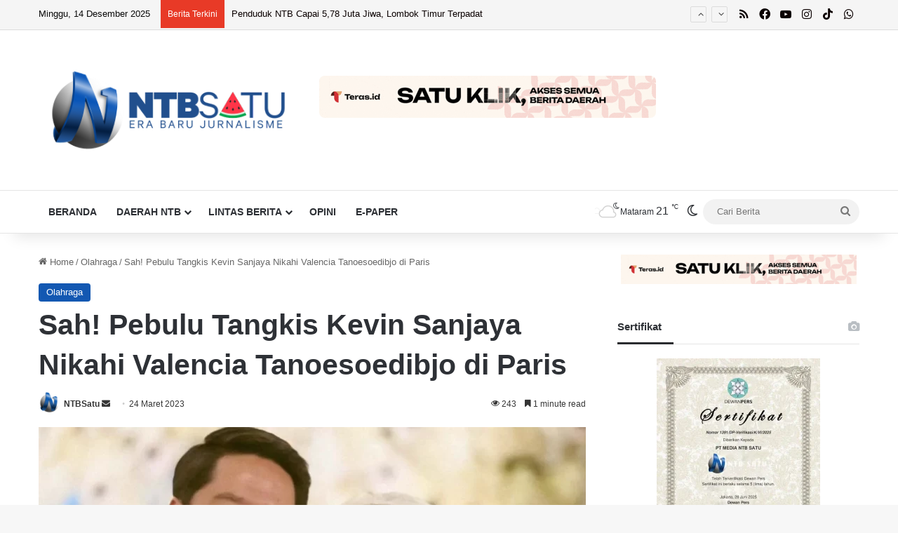

--- FILE ---
content_type: text/html; charset=UTF-8
request_url: https://ntbsatu.com/2023/03/24/sah-pebulu-tangkis-kevin-sanjaya-nikahi-valencia-tanoesoedibjo-di-paris.html
body_size: 36365
content:
<!DOCTYPE html>
<html lang="id" class="" data-skin="light">
<head>
	<meta charset="UTF-8" />
	<link rel="profile" href="https://gmpg.org/xfn/11" />
	<meta name='robots' content='index, follow, max-image-preview:large, max-snippet:-1, max-video-preview:-1' />
	<style>img:is([sizes="auto" i], [sizes^="auto," i]) { contain-intrinsic-size: 3000px 1500px }</style>
	
	<!-- This site is optimized with the Yoast SEO Premium plugin v25.6 (Yoast SEO v25.7) - https://yoast.com/wordpress/plugins/seo/ -->
	<title>Sah! Pebulu Tangkis Kevin Sanjaya Nikahi Valencia Tanoesoedibjo di Paris - NTBSatu</title>
	<meta name="description" content="Mataram (NTBSatu) - Pebulu tangkis kelas dunia, Kevin Sanjaya Sukamuljo resmi menikah dengan Valencia Tanoesoedibjo," />
	<link rel="canonical" href="https://ntbsatu.com/2023/03/24/sah-pebulu-tangkis-kevin-sanjaya-nikahi-valencia-tanoesoedibjo-di-paris.html" />
	<meta property="og:locale" content="id_ID" />
	<meta property="og:type" content="article" />
	<meta property="og:title" content="Sah! Pebulu Tangkis Kevin Sanjaya Nikahi Valencia Tanoesoedibjo di Paris" />
	<meta property="og:description" content="Mataram (NTBSatu) - Pebulu tangkis kelas dunia, Kevin Sanjaya Sukamuljo resmi menikah dengan Valencia Tanoesoedibjo," />
	<meta property="og:url" content="https://ntbsatu.com/2023/03/24/sah-pebulu-tangkis-kevin-sanjaya-nikahi-valencia-tanoesoedibjo-di-paris.html" />
	<meta property="og:site_name" content="NTBSatu" />
	<meta property="article:publisher" content="https://www.facebook.com/ntbsatu" />
	<meta property="article:author" content="https://www.facebook.com/ntbsatu" />
	<meta property="article:published_time" content="2023-03-24T02:31:25+00:00" />
	<meta property="article:modified_time" content="2025-07-05T07:16:35+00:00" />
	<meta property="og:image" content="https://ntbsatu.com/wp-content/uploads/2023/03/24-3-23_2-1.webp" />
	<meta property="og:image:width" content="1250" />
	<meta property="og:image:height" content="800" />
	<meta property="og:image:type" content="image/webp" />
	<meta name="author" content="NTBSatu" />
	<meta name="twitter:card" content="summary_large_image" />
	<meta name="twitter:label1" content="Ditulis oleh" />
	<meta name="twitter:data1" content="NTBSatu" />
	<meta name="twitter:label2" content="Estimasi waktu membaca" />
	<meta name="twitter:data2" content="1 menit" />
	<script type="application/ld+json" class="yoast-schema-graph">{"@context":"https://schema.org","@graph":[{"@type":"Article","@id":"https://ntbsatu.com/2023/03/24/sah-pebulu-tangkis-kevin-sanjaya-nikahi-valencia-tanoesoedibjo-di-paris.html#article","isPartOf":{"@id":"https://ntbsatu.com/2023/03/24/sah-pebulu-tangkis-kevin-sanjaya-nikahi-valencia-tanoesoedibjo-di-paris.html"},"author":{"name":"NTBSatu","@id":"https://ntbsatu.com/#/schema/person/87ffe32f497a27a783f0331bc330e557"},"headline":"Sah! Pebulu Tangkis Kevin Sanjaya Nikahi Valencia Tanoesoedibjo di Paris","datePublished":"2023-03-24T02:31:25+00:00","dateModified":"2025-07-05T07:16:35+00:00","mainEntityOfPage":{"@id":"https://ntbsatu.com/2023/03/24/sah-pebulu-tangkis-kevin-sanjaya-nikahi-valencia-tanoesoedibjo-di-paris.html"},"wordCount":153,"publisher":{"@id":"https://ntbsatu.com/#organization"},"image":{"@id":"https://ntbsatu.com/2023/03/24/sah-pebulu-tangkis-kevin-sanjaya-nikahi-valencia-tanoesoedibjo-di-paris.html#primaryimage"},"thumbnailUrl":"https://ntbsatu.com/wp-content/uploads/2023/03/24-3-23_2-1.webp","keywords":["bulutangkis","harytanoe","kevin","valencia"],"articleSection":["Olahraga"],"inLanguage":"id"},{"@type":"WebPage","@id":"https://ntbsatu.com/2023/03/24/sah-pebulu-tangkis-kevin-sanjaya-nikahi-valencia-tanoesoedibjo-di-paris.html","url":"https://ntbsatu.com/2023/03/24/sah-pebulu-tangkis-kevin-sanjaya-nikahi-valencia-tanoesoedibjo-di-paris.html","name":"Sah! Pebulu Tangkis Kevin Sanjaya Nikahi Valencia Tanoesoedibjo di Paris - NTBSatu","isPartOf":{"@id":"https://ntbsatu.com/#website"},"primaryImageOfPage":{"@id":"https://ntbsatu.com/2023/03/24/sah-pebulu-tangkis-kevin-sanjaya-nikahi-valencia-tanoesoedibjo-di-paris.html#primaryimage"},"image":{"@id":"https://ntbsatu.com/2023/03/24/sah-pebulu-tangkis-kevin-sanjaya-nikahi-valencia-tanoesoedibjo-di-paris.html#primaryimage"},"thumbnailUrl":"https://ntbsatu.com/wp-content/uploads/2023/03/24-3-23_2-1.webp","datePublished":"2023-03-24T02:31:25+00:00","dateModified":"2025-07-05T07:16:35+00:00","description":"Mataram (NTBSatu) - Pebulu tangkis kelas dunia, Kevin Sanjaya Sukamuljo resmi menikah dengan Valencia Tanoesoedibjo,","breadcrumb":{"@id":"https://ntbsatu.com/2023/03/24/sah-pebulu-tangkis-kevin-sanjaya-nikahi-valencia-tanoesoedibjo-di-paris.html#breadcrumb"},"inLanguage":"id","potentialAction":[{"@type":"ReadAction","target":["https://ntbsatu.com/2023/03/24/sah-pebulu-tangkis-kevin-sanjaya-nikahi-valencia-tanoesoedibjo-di-paris.html"]}]},{"@type":"ImageObject","inLanguage":"id","@id":"https://ntbsatu.com/2023/03/24/sah-pebulu-tangkis-kevin-sanjaya-nikahi-valencia-tanoesoedibjo-di-paris.html#primaryimage","url":"https://ntbsatu.com/wp-content/uploads/2023/03/24-3-23_2-1.webp","contentUrl":"https://ntbsatu.com/wp-content/uploads/2023/03/24-3-23_2-1.webp","width":1250,"height":800,"caption":"Pernikahan Kevin Sanjaya dengan Valencia Tanoesoedibjo di Paris. Foto: Tangkapan layar cerita Instagram @fajaralfian95"},{"@type":"BreadcrumbList","@id":"https://ntbsatu.com/2023/03/24/sah-pebulu-tangkis-kevin-sanjaya-nikahi-valencia-tanoesoedibjo-di-paris.html#breadcrumb","itemListElement":[{"@type":"ListItem","position":1,"name":"Beranda","item":"https://ntbsatu.com/"},{"@type":"ListItem","position":2,"name":"Sah! Pebulu Tangkis Kevin Sanjaya Nikahi Valencia Tanoesoedibjo di Paris"}]},{"@type":"WebSite","@id":"https://ntbsatu.com/#website","url":"https://ntbsatu.com/","name":"NTBSatu","description":"Era Baru Jurnalisme","publisher":{"@id":"https://ntbsatu.com/#organization"},"potentialAction":[{"@type":"SearchAction","target":{"@type":"EntryPoint","urlTemplate":"https://ntbsatu.com/?s={search_term_string}"},"query-input":{"@type":"PropertyValueSpecification","valueRequired":true,"valueName":"search_term_string"}}],"inLanguage":"id"},{"@type":"Organization","@id":"https://ntbsatu.com/#organization","name":"PT MEDIA NTB SATU","url":"https://ntbsatu.com/","logo":{"@type":"ImageObject","inLanguage":"id","@id":"https://ntbsatu.com/#/schema/logo/image/","url":"https://ntbsatu.com/wp-content/uploads/2025/09/LOGO-NTB-SATU.png","contentUrl":"https://ntbsatu.com/wp-content/uploads/2025/09/LOGO-NTB-SATU.png","width":1000,"height":1000,"caption":"PT MEDIA NTB SATU"},"image":{"@id":"https://ntbsatu.com/#/schema/logo/image/"},"sameAs":["https://www.facebook.com/ntbsatu","https://whatsapp.com/channel/0029VaFesi06GcGAqQVYO405","https://www.tiktok.com/@ntbsatu","https://www.instagram.com/ntbsatu/","https://www.youtube.com/@NTBSATU"]},{"@type":"Person","@id":"https://ntbsatu.com/#/schema/person/87ffe32f497a27a783f0331bc330e557","name":"NTBSatu","image":{"@type":"ImageObject","inLanguage":"id","@id":"https://ntbsatu.com/#/schema/person/image/","url":"https://secure.gravatar.com/avatar/e3ef8ab29937381e0ed4e4a7e78a205c4852873de9b8e547007215f7cc5b92cb?s=96&d=mm&r=g","contentUrl":"https://secure.gravatar.com/avatar/e3ef8ab29937381e0ed4e4a7e78a205c4852873de9b8e547007215f7cc5b92cb?s=96&d=mm&r=g","caption":"NTBSatu"},"sameAs":["https://www.facebook.com/ntbsatu","https://www.instagram.com/ntbsatu/","https://www.linkedin.com/company/ntb-satu/","https://www.youtube.com/@ntbsatu"],"url":"https://ntbsatu.com/author/pimred"}]}</script>
	<!-- / Yoast SEO Premium plugin. -->


<link rel='dns-prefetch' href='//www.googletagmanager.com' />
<link rel='dns-prefetch' href='//pagead2.googlesyndication.com' />
<link rel='dns-prefetch' href='//fundingchoicesmessages.google.com' />
<link rel="alternate" type="application/rss+xml" title="NTBSatu &raquo; Feed" href="https://ntbsatu.com/feed" />
<link rel="alternate" type="application/rss+xml" title="NTBSatu &raquo; Umpan Komentar" href="https://ntbsatu.com/comments/feed" />
		<script type="text/javascript">
			try {
				if( 'undefined' != typeof localStorage ){
					var tieSkin = localStorage.getItem('tie-skin');
				}

				
				var html = document.getElementsByTagName('html')[0].classList,
						htmlSkin = 'light';

				if( html.contains('dark-skin') ){
					htmlSkin = 'dark';
				}

				if( tieSkin != null && tieSkin != htmlSkin ){
					html.add('tie-skin-inverted');
					var tieSkinInverted = true;
				}

				if( tieSkin == 'dark' ){
					html.add('dark-skin');
				}
				else if( tieSkin == 'light' ){
					html.remove( 'dark-skin' );
				}
				
			} catch(e) { console.log( e ) }

		</script>
		
		<style type="text/css">
			:root{				
			--tie-preset-gradient-1: linear-gradient(135deg, rgba(6, 147, 227, 1) 0%, rgb(155, 81, 224) 100%);
			--tie-preset-gradient-2: linear-gradient(135deg, rgb(122, 220, 180) 0%, rgb(0, 208, 130) 100%);
			--tie-preset-gradient-3: linear-gradient(135deg, rgba(252, 185, 0, 1) 0%, rgba(255, 105, 0, 1) 100%);
			--tie-preset-gradient-4: linear-gradient(135deg, rgba(255, 105, 0, 1) 0%, rgb(207, 46, 46) 100%);
			--tie-preset-gradient-5: linear-gradient(135deg, rgb(238, 238, 238) 0%, rgb(169, 184, 195) 100%);
			--tie-preset-gradient-6: linear-gradient(135deg, rgb(74, 234, 220) 0%, rgb(151, 120, 209) 20%, rgb(207, 42, 186) 40%, rgb(238, 44, 130) 60%, rgb(251, 105, 98) 80%, rgb(254, 248, 76) 100%);
			--tie-preset-gradient-7: linear-gradient(135deg, rgb(255, 206, 236) 0%, rgb(152, 150, 240) 100%);
			--tie-preset-gradient-8: linear-gradient(135deg, rgb(254, 205, 165) 0%, rgb(254, 45, 45) 50%, rgb(107, 0, 62) 100%);
			--tie-preset-gradient-9: linear-gradient(135deg, rgb(255, 203, 112) 0%, rgb(199, 81, 192) 50%, rgb(65, 88, 208) 100%);
			--tie-preset-gradient-10: linear-gradient(135deg, rgb(255, 245, 203) 0%, rgb(182, 227, 212) 50%, rgb(51, 167, 181) 100%);
			--tie-preset-gradient-11: linear-gradient(135deg, rgb(202, 248, 128) 0%, rgb(113, 206, 126) 100%);
			--tie-preset-gradient-12: linear-gradient(135deg, rgb(2, 3, 129) 0%, rgb(40, 116, 252) 100%);
			--tie-preset-gradient-13: linear-gradient(135deg, #4D34FA, #ad34fa);
			--tie-preset-gradient-14: linear-gradient(135deg, #0057FF, #31B5FF);
			--tie-preset-gradient-15: linear-gradient(135deg, #FF007A, #FF81BD);
			--tie-preset-gradient-16: linear-gradient(135deg, #14111E, #4B4462);
			--tie-preset-gradient-17: linear-gradient(135deg, #F32758, #FFC581);

			
					--main-nav-background: #FFFFFF;
					--main-nav-secondry-background: rgba(0,0,0,0.03);
					--main-nav-primary-color: #0088ff;
					--main-nav-contrast-primary-color: #FFFFFF;
					--main-nav-text-color: #2c2f34;
					--main-nav-secondry-text-color: rgba(0,0,0,0.5);
					--main-nav-main-border-color: rgba(0,0,0,0.1);
					--main-nav-secondry-border-color: rgba(0,0,0,0.08);
				
			}
		</style>
	<meta name="viewport" content="width=device-width, initial-scale=1.0" /><script type="text/javascript">
/* <![CDATA[ */
window._wpemojiSettings = {"baseUrl":"https:\/\/s.w.org\/images\/core\/emoji\/16.0.1\/72x72\/","ext":".png","svgUrl":"https:\/\/s.w.org\/images\/core\/emoji\/16.0.1\/svg\/","svgExt":".svg","source":{"concatemoji":"https:\/\/ntbsatu.com\/wp-includes\/js\/wp-emoji-release.min.js?ver=6.8.3"}};
/*! This file is auto-generated */
!function(s,n){var o,i,e;function c(e){try{var t={supportTests:e,timestamp:(new Date).valueOf()};sessionStorage.setItem(o,JSON.stringify(t))}catch(e){}}function p(e,t,n){e.clearRect(0,0,e.canvas.width,e.canvas.height),e.fillText(t,0,0);var t=new Uint32Array(e.getImageData(0,0,e.canvas.width,e.canvas.height).data),a=(e.clearRect(0,0,e.canvas.width,e.canvas.height),e.fillText(n,0,0),new Uint32Array(e.getImageData(0,0,e.canvas.width,e.canvas.height).data));return t.every(function(e,t){return e===a[t]})}function u(e,t){e.clearRect(0,0,e.canvas.width,e.canvas.height),e.fillText(t,0,0);for(var n=e.getImageData(16,16,1,1),a=0;a<n.data.length;a++)if(0!==n.data[a])return!1;return!0}function f(e,t,n,a){switch(t){case"flag":return n(e,"\ud83c\udff3\ufe0f\u200d\u26a7\ufe0f","\ud83c\udff3\ufe0f\u200b\u26a7\ufe0f")?!1:!n(e,"\ud83c\udde8\ud83c\uddf6","\ud83c\udde8\u200b\ud83c\uddf6")&&!n(e,"\ud83c\udff4\udb40\udc67\udb40\udc62\udb40\udc65\udb40\udc6e\udb40\udc67\udb40\udc7f","\ud83c\udff4\u200b\udb40\udc67\u200b\udb40\udc62\u200b\udb40\udc65\u200b\udb40\udc6e\u200b\udb40\udc67\u200b\udb40\udc7f");case"emoji":return!a(e,"\ud83e\udedf")}return!1}function g(e,t,n,a){var r="undefined"!=typeof WorkerGlobalScope&&self instanceof WorkerGlobalScope?new OffscreenCanvas(300,150):s.createElement("canvas"),o=r.getContext("2d",{willReadFrequently:!0}),i=(o.textBaseline="top",o.font="600 32px Arial",{});return e.forEach(function(e){i[e]=t(o,e,n,a)}),i}function t(e){var t=s.createElement("script");t.src=e,t.defer=!0,s.head.appendChild(t)}"undefined"!=typeof Promise&&(o="wpEmojiSettingsSupports",i=["flag","emoji"],n.supports={everything:!0,everythingExceptFlag:!0},e=new Promise(function(e){s.addEventListener("DOMContentLoaded",e,{once:!0})}),new Promise(function(t){var n=function(){try{var e=JSON.parse(sessionStorage.getItem(o));if("object"==typeof e&&"number"==typeof e.timestamp&&(new Date).valueOf()<e.timestamp+604800&&"object"==typeof e.supportTests)return e.supportTests}catch(e){}return null}();if(!n){if("undefined"!=typeof Worker&&"undefined"!=typeof OffscreenCanvas&&"undefined"!=typeof URL&&URL.createObjectURL&&"undefined"!=typeof Blob)try{var e="postMessage("+g.toString()+"("+[JSON.stringify(i),f.toString(),p.toString(),u.toString()].join(",")+"));",a=new Blob([e],{type:"text/javascript"}),r=new Worker(URL.createObjectURL(a),{name:"wpTestEmojiSupports"});return void(r.onmessage=function(e){c(n=e.data),r.terminate(),t(n)})}catch(e){}c(n=g(i,f,p,u))}t(n)}).then(function(e){for(var t in e)n.supports[t]=e[t],n.supports.everything=n.supports.everything&&n.supports[t],"flag"!==t&&(n.supports.everythingExceptFlag=n.supports.everythingExceptFlag&&n.supports[t]);n.supports.everythingExceptFlag=n.supports.everythingExceptFlag&&!n.supports.flag,n.DOMReady=!1,n.readyCallback=function(){n.DOMReady=!0}}).then(function(){return e}).then(function(){var e;n.supports.everything||(n.readyCallback(),(e=n.source||{}).concatemoji?t(e.concatemoji):e.wpemoji&&e.twemoji&&(t(e.twemoji),t(e.wpemoji)))}))}((window,document),window._wpemojiSettings);
/* ]]> */
</script>
<style id='wp-emoji-styles-inline-css' type='text/css'>

	img.wp-smiley, img.emoji {
		display: inline !important;
		border: none !important;
		box-shadow: none !important;
		height: 1em !important;
		width: 1em !important;
		margin: 0 0.07em !important;
		vertical-align: -0.1em !important;
		background: none !important;
		padding: 0 !important;
	}
</style>
<link rel='stylesheet' id='wp-block-library-css' href='https://ntbsatu.com/wp-includes/css/dist/block-library/style.min.css?ver=6.8.3' type='text/css' media='all' />
<style id='wp-block-library-theme-inline-css' type='text/css'>
.wp-block-audio :where(figcaption){color:#555;font-size:13px;text-align:center}.is-dark-theme .wp-block-audio :where(figcaption){color:#ffffffa6}.wp-block-audio{margin:0 0 1em}.wp-block-code{border:1px solid #ccc;border-radius:4px;font-family:Menlo,Consolas,monaco,monospace;padding:.8em 1em}.wp-block-embed :where(figcaption){color:#555;font-size:13px;text-align:center}.is-dark-theme .wp-block-embed :where(figcaption){color:#ffffffa6}.wp-block-embed{margin:0 0 1em}.blocks-gallery-caption{color:#555;font-size:13px;text-align:center}.is-dark-theme .blocks-gallery-caption{color:#ffffffa6}:root :where(.wp-block-image figcaption){color:#555;font-size:13px;text-align:center}.is-dark-theme :root :where(.wp-block-image figcaption){color:#ffffffa6}.wp-block-image{margin:0 0 1em}.wp-block-pullquote{border-bottom:4px solid;border-top:4px solid;color:currentColor;margin-bottom:1.75em}.wp-block-pullquote cite,.wp-block-pullquote footer,.wp-block-pullquote__citation{color:currentColor;font-size:.8125em;font-style:normal;text-transform:uppercase}.wp-block-quote{border-left:.25em solid;margin:0 0 1.75em;padding-left:1em}.wp-block-quote cite,.wp-block-quote footer{color:currentColor;font-size:.8125em;font-style:normal;position:relative}.wp-block-quote:where(.has-text-align-right){border-left:none;border-right:.25em solid;padding-left:0;padding-right:1em}.wp-block-quote:where(.has-text-align-center){border:none;padding-left:0}.wp-block-quote.is-large,.wp-block-quote.is-style-large,.wp-block-quote:where(.is-style-plain){border:none}.wp-block-search .wp-block-search__label{font-weight:700}.wp-block-search__button{border:1px solid #ccc;padding:.375em .625em}:where(.wp-block-group.has-background){padding:1.25em 2.375em}.wp-block-separator.has-css-opacity{opacity:.4}.wp-block-separator{border:none;border-bottom:2px solid;margin-left:auto;margin-right:auto}.wp-block-separator.has-alpha-channel-opacity{opacity:1}.wp-block-separator:not(.is-style-wide):not(.is-style-dots){width:100px}.wp-block-separator.has-background:not(.is-style-dots){border-bottom:none;height:1px}.wp-block-separator.has-background:not(.is-style-wide):not(.is-style-dots){height:2px}.wp-block-table{margin:0 0 1em}.wp-block-table td,.wp-block-table th{word-break:normal}.wp-block-table :where(figcaption){color:#555;font-size:13px;text-align:center}.is-dark-theme .wp-block-table :where(figcaption){color:#ffffffa6}.wp-block-video :where(figcaption){color:#555;font-size:13px;text-align:center}.is-dark-theme .wp-block-video :where(figcaption){color:#ffffffa6}.wp-block-video{margin:0 0 1em}:root :where(.wp-block-template-part.has-background){margin-bottom:0;margin-top:0;padding:1.25em 2.375em}
</style>
<style id='classic-theme-styles-inline-css' type='text/css'>
/*! This file is auto-generated */
.wp-block-button__link{color:#fff;background-color:#32373c;border-radius:9999px;box-shadow:none;text-decoration:none;padding:calc(.667em + 2px) calc(1.333em + 2px);font-size:1.125em}.wp-block-file__button{background:#32373c;color:#fff;text-decoration:none}
</style>
<style id='global-styles-inline-css' type='text/css'>
:root{--wp--preset--aspect-ratio--square: 1;--wp--preset--aspect-ratio--4-3: 4/3;--wp--preset--aspect-ratio--3-4: 3/4;--wp--preset--aspect-ratio--3-2: 3/2;--wp--preset--aspect-ratio--2-3: 2/3;--wp--preset--aspect-ratio--16-9: 16/9;--wp--preset--aspect-ratio--9-16: 9/16;--wp--preset--color--black: #000000;--wp--preset--color--cyan-bluish-gray: #abb8c3;--wp--preset--color--white: #ffffff;--wp--preset--color--pale-pink: #f78da7;--wp--preset--color--vivid-red: #cf2e2e;--wp--preset--color--luminous-vivid-orange: #ff6900;--wp--preset--color--luminous-vivid-amber: #fcb900;--wp--preset--color--light-green-cyan: #7bdcb5;--wp--preset--color--vivid-green-cyan: #00d084;--wp--preset--color--pale-cyan-blue: #8ed1fc;--wp--preset--color--vivid-cyan-blue: #0693e3;--wp--preset--color--vivid-purple: #9b51e0;--wp--preset--color--global-color: #1157b2;--wp--preset--gradient--vivid-cyan-blue-to-vivid-purple: linear-gradient(135deg,rgba(6,147,227,1) 0%,rgb(155,81,224) 100%);--wp--preset--gradient--light-green-cyan-to-vivid-green-cyan: linear-gradient(135deg,rgb(122,220,180) 0%,rgb(0,208,130) 100%);--wp--preset--gradient--luminous-vivid-amber-to-luminous-vivid-orange: linear-gradient(135deg,rgba(252,185,0,1) 0%,rgba(255,105,0,1) 100%);--wp--preset--gradient--luminous-vivid-orange-to-vivid-red: linear-gradient(135deg,rgba(255,105,0,1) 0%,rgb(207,46,46) 100%);--wp--preset--gradient--very-light-gray-to-cyan-bluish-gray: linear-gradient(135deg,rgb(238,238,238) 0%,rgb(169,184,195) 100%);--wp--preset--gradient--cool-to-warm-spectrum: linear-gradient(135deg,rgb(74,234,220) 0%,rgb(151,120,209) 20%,rgb(207,42,186) 40%,rgb(238,44,130) 60%,rgb(251,105,98) 80%,rgb(254,248,76) 100%);--wp--preset--gradient--blush-light-purple: linear-gradient(135deg,rgb(255,206,236) 0%,rgb(152,150,240) 100%);--wp--preset--gradient--blush-bordeaux: linear-gradient(135deg,rgb(254,205,165) 0%,rgb(254,45,45) 50%,rgb(107,0,62) 100%);--wp--preset--gradient--luminous-dusk: linear-gradient(135deg,rgb(255,203,112) 0%,rgb(199,81,192) 50%,rgb(65,88,208) 100%);--wp--preset--gradient--pale-ocean: linear-gradient(135deg,rgb(255,245,203) 0%,rgb(182,227,212) 50%,rgb(51,167,181) 100%);--wp--preset--gradient--electric-grass: linear-gradient(135deg,rgb(202,248,128) 0%,rgb(113,206,126) 100%);--wp--preset--gradient--midnight: linear-gradient(135deg,rgb(2,3,129) 0%,rgb(40,116,252) 100%);--wp--preset--font-size--small: 13px;--wp--preset--font-size--medium: 20px;--wp--preset--font-size--large: 36px;--wp--preset--font-size--x-large: 42px;--wp--preset--spacing--20: 0.44rem;--wp--preset--spacing--30: 0.67rem;--wp--preset--spacing--40: 1rem;--wp--preset--spacing--50: 1.5rem;--wp--preset--spacing--60: 2.25rem;--wp--preset--spacing--70: 3.38rem;--wp--preset--spacing--80: 5.06rem;--wp--preset--shadow--natural: 6px 6px 9px rgba(0, 0, 0, 0.2);--wp--preset--shadow--deep: 12px 12px 50px rgba(0, 0, 0, 0.4);--wp--preset--shadow--sharp: 6px 6px 0px rgba(0, 0, 0, 0.2);--wp--preset--shadow--outlined: 6px 6px 0px -3px rgba(255, 255, 255, 1), 6px 6px rgba(0, 0, 0, 1);--wp--preset--shadow--crisp: 6px 6px 0px rgba(0, 0, 0, 1);}:where(.is-layout-flex){gap: 0.5em;}:where(.is-layout-grid){gap: 0.5em;}body .is-layout-flex{display: flex;}.is-layout-flex{flex-wrap: wrap;align-items: center;}.is-layout-flex > :is(*, div){margin: 0;}body .is-layout-grid{display: grid;}.is-layout-grid > :is(*, div){margin: 0;}:where(.wp-block-columns.is-layout-flex){gap: 2em;}:where(.wp-block-columns.is-layout-grid){gap: 2em;}:where(.wp-block-post-template.is-layout-flex){gap: 1.25em;}:where(.wp-block-post-template.is-layout-grid){gap: 1.25em;}.has-black-color{color: var(--wp--preset--color--black) !important;}.has-cyan-bluish-gray-color{color: var(--wp--preset--color--cyan-bluish-gray) !important;}.has-white-color{color: var(--wp--preset--color--white) !important;}.has-pale-pink-color{color: var(--wp--preset--color--pale-pink) !important;}.has-vivid-red-color{color: var(--wp--preset--color--vivid-red) !important;}.has-luminous-vivid-orange-color{color: var(--wp--preset--color--luminous-vivid-orange) !important;}.has-luminous-vivid-amber-color{color: var(--wp--preset--color--luminous-vivid-amber) !important;}.has-light-green-cyan-color{color: var(--wp--preset--color--light-green-cyan) !important;}.has-vivid-green-cyan-color{color: var(--wp--preset--color--vivid-green-cyan) !important;}.has-pale-cyan-blue-color{color: var(--wp--preset--color--pale-cyan-blue) !important;}.has-vivid-cyan-blue-color{color: var(--wp--preset--color--vivid-cyan-blue) !important;}.has-vivid-purple-color{color: var(--wp--preset--color--vivid-purple) !important;}.has-black-background-color{background-color: var(--wp--preset--color--black) !important;}.has-cyan-bluish-gray-background-color{background-color: var(--wp--preset--color--cyan-bluish-gray) !important;}.has-white-background-color{background-color: var(--wp--preset--color--white) !important;}.has-pale-pink-background-color{background-color: var(--wp--preset--color--pale-pink) !important;}.has-vivid-red-background-color{background-color: var(--wp--preset--color--vivid-red) !important;}.has-luminous-vivid-orange-background-color{background-color: var(--wp--preset--color--luminous-vivid-orange) !important;}.has-luminous-vivid-amber-background-color{background-color: var(--wp--preset--color--luminous-vivid-amber) !important;}.has-light-green-cyan-background-color{background-color: var(--wp--preset--color--light-green-cyan) !important;}.has-vivid-green-cyan-background-color{background-color: var(--wp--preset--color--vivid-green-cyan) !important;}.has-pale-cyan-blue-background-color{background-color: var(--wp--preset--color--pale-cyan-blue) !important;}.has-vivid-cyan-blue-background-color{background-color: var(--wp--preset--color--vivid-cyan-blue) !important;}.has-vivid-purple-background-color{background-color: var(--wp--preset--color--vivid-purple) !important;}.has-black-border-color{border-color: var(--wp--preset--color--black) !important;}.has-cyan-bluish-gray-border-color{border-color: var(--wp--preset--color--cyan-bluish-gray) !important;}.has-white-border-color{border-color: var(--wp--preset--color--white) !important;}.has-pale-pink-border-color{border-color: var(--wp--preset--color--pale-pink) !important;}.has-vivid-red-border-color{border-color: var(--wp--preset--color--vivid-red) !important;}.has-luminous-vivid-orange-border-color{border-color: var(--wp--preset--color--luminous-vivid-orange) !important;}.has-luminous-vivid-amber-border-color{border-color: var(--wp--preset--color--luminous-vivid-amber) !important;}.has-light-green-cyan-border-color{border-color: var(--wp--preset--color--light-green-cyan) !important;}.has-vivid-green-cyan-border-color{border-color: var(--wp--preset--color--vivid-green-cyan) !important;}.has-pale-cyan-blue-border-color{border-color: var(--wp--preset--color--pale-cyan-blue) !important;}.has-vivid-cyan-blue-border-color{border-color: var(--wp--preset--color--vivid-cyan-blue) !important;}.has-vivid-purple-border-color{border-color: var(--wp--preset--color--vivid-purple) !important;}.has-vivid-cyan-blue-to-vivid-purple-gradient-background{background: var(--wp--preset--gradient--vivid-cyan-blue-to-vivid-purple) !important;}.has-light-green-cyan-to-vivid-green-cyan-gradient-background{background: var(--wp--preset--gradient--light-green-cyan-to-vivid-green-cyan) !important;}.has-luminous-vivid-amber-to-luminous-vivid-orange-gradient-background{background: var(--wp--preset--gradient--luminous-vivid-amber-to-luminous-vivid-orange) !important;}.has-luminous-vivid-orange-to-vivid-red-gradient-background{background: var(--wp--preset--gradient--luminous-vivid-orange-to-vivid-red) !important;}.has-very-light-gray-to-cyan-bluish-gray-gradient-background{background: var(--wp--preset--gradient--very-light-gray-to-cyan-bluish-gray) !important;}.has-cool-to-warm-spectrum-gradient-background{background: var(--wp--preset--gradient--cool-to-warm-spectrum) !important;}.has-blush-light-purple-gradient-background{background: var(--wp--preset--gradient--blush-light-purple) !important;}.has-blush-bordeaux-gradient-background{background: var(--wp--preset--gradient--blush-bordeaux) !important;}.has-luminous-dusk-gradient-background{background: var(--wp--preset--gradient--luminous-dusk) !important;}.has-pale-ocean-gradient-background{background: var(--wp--preset--gradient--pale-ocean) !important;}.has-electric-grass-gradient-background{background: var(--wp--preset--gradient--electric-grass) !important;}.has-midnight-gradient-background{background: var(--wp--preset--gradient--midnight) !important;}.has-small-font-size{font-size: var(--wp--preset--font-size--small) !important;}.has-medium-font-size{font-size: var(--wp--preset--font-size--medium) !important;}.has-large-font-size{font-size: var(--wp--preset--font-size--large) !important;}.has-x-large-font-size{font-size: var(--wp--preset--font-size--x-large) !important;}
:where(.wp-block-post-template.is-layout-flex){gap: 1.25em;}:where(.wp-block-post-template.is-layout-grid){gap: 1.25em;}
:where(.wp-block-columns.is-layout-flex){gap: 2em;}:where(.wp-block-columns.is-layout-grid){gap: 2em;}
:root :where(.wp-block-pullquote){font-size: 1.5em;line-height: 1.6;}
</style>
<link rel='stylesheet' id='tie-css-base-css' href='https://ntbsatu.com/wp-content/themes/jannah/assets/css/base.min.css?ver=7.6.3' type='text/css' media='all' />
<link rel='stylesheet' id='tie-css-styles-css' href='https://ntbsatu.com/wp-content/themes/jannah/assets/css/style.min.css?ver=7.6.3' type='text/css' media='all' />
<link rel='stylesheet' id='tie-css-widgets-css' href='https://ntbsatu.com/wp-content/themes/jannah/assets/css/widgets.min.css?ver=7.6.3' type='text/css' media='all' />
<link rel='stylesheet' id='tie-css-helpers-css' href='https://ntbsatu.com/wp-content/themes/jannah/assets/css/helpers.min.css?ver=7.6.3' type='text/css' media='all' />
<link rel='stylesheet' id='tie-fontawesome5-css' href='https://ntbsatu.com/wp-content/themes/jannah/assets/css/fontawesome.css?ver=7.6.3' type='text/css' media='all' />
<link rel='stylesheet' id='tie-css-ilightbox-css' href='https://ntbsatu.com/wp-content/themes/jannah/assets/ilightbox/light-skin/skin.css?ver=7.6.3' type='text/css' media='all' />
<link rel='stylesheet' id='tie-css-single-css' href='https://ntbsatu.com/wp-content/themes/jannah/assets/css/single.min.css?ver=7.6.3' type='text/css' media='all' />
<link rel='stylesheet' id='tie-css-print-css' href='https://ntbsatu.com/wp-content/themes/jannah/assets/css/print.css?ver=7.6.3' type='text/css' media='print' />
<style id='tie-css-print-inline-css' type='text/css'>
#main-nav .main-menu > ul > li > a{text-transform: uppercase;}.entry-header .entry-sub-title{font-size: 20px;}#the-post .entry-content,#the-post .entry-content p{font-size: 18px;}.entry h1{font-size: 30px;}.entry h2{font-size: 28px;}.entry h3{font-size: 26px;}.entry h4{font-size: 24px;}.entry h5{font-size: 22px;}.entry h6{font-size: 20px;}:root:root{--brand-color: #1157b2;--dark-brand-color: #002580;--bright-color: #FFFFFF;--base-color: #2c2f34;}#footer-widgets-container{border-top: 8px solid #1157b2;-webkit-box-shadow: 0 -5px 0 rgba(0,0,0,0.07); -moz-box-shadow: 0 -8px 0 rgba(0,0,0,0.07); box-shadow: 0 -8px 0 rgba(0,0,0,0.07);}#reading-position-indicator{box-shadow: 0 0 10px rgba( 17,87,178,0.7);}:root:root{--brand-color: #1157b2;--dark-brand-color: #002580;--bright-color: #FFFFFF;--base-color: #2c2f34;}#footer-widgets-container{border-top: 8px solid #1157b2;-webkit-box-shadow: 0 -5px 0 rgba(0,0,0,0.07); -moz-box-shadow: 0 -8px 0 rgba(0,0,0,0.07); box-shadow: 0 -8px 0 rgba(0,0,0,0.07);}#reading-position-indicator{box-shadow: 0 0 10px rgba( 17,87,178,0.7);}#header-notification-bar{background: var( --tie-preset-gradient-13 );}#header-notification-bar{--tie-buttons-color: #FFFFFF;--tie-buttons-border-color: #FFFFFF;--tie-buttons-hover-color: #e1e1e1;--tie-buttons-hover-text: #000000;}#header-notification-bar{--tie-buttons-text: #000000;}#top-nav,#top-nav .sub-menu,#top-nav .comp-sub-menu,#top-nav .ticker-content,#top-nav .ticker-swipe,.top-nav-boxed #top-nav .topbar-wrapper,.top-nav-dark .top-menu ul,#autocomplete-suggestions.search-in-top-nav{background-color : #f5f5f5;}#top-nav *,#autocomplete-suggestions.search-in-top-nav{border-color: rgba( #000000,0.08);}#top-nav .icon-basecloud-bg:after{color: #f5f5f5;}#top-nav a:not(:hover),#top-nav input,#top-nav #search-submit,#top-nav .fa-spinner,#top-nav .dropdown-social-icons li a span,#top-nav .components > li .social-link:not(:hover) span,#autocomplete-suggestions.search-in-top-nav a{color: #0a0000;}#top-nav input::-moz-placeholder{color: #0a0000;}#top-nav input:-moz-placeholder{color: #0a0000;}#top-nav input:-ms-input-placeholder{color: #0a0000;}#top-nav input::-webkit-input-placeholder{color: #0a0000;}#top-nav,.search-in-top-nav{--tie-buttons-color: #1157b2;--tie-buttons-border-color: #1157b2;--tie-buttons-text: #FFFFFF;--tie-buttons-hover-color: #003994;}#top-nav a:hover,#top-nav .menu li:hover > a,#top-nav .menu > .tie-current-menu > a,#top-nav .components > li:hover > a,#top-nav .components #search-submit:hover,#autocomplete-suggestions.search-in-top-nav .post-title a:hover{color: #1157b2;}#top-nav,#top-nav .comp-sub-menu,#top-nav .tie-weather-widget{color: #0a0a0a;}#autocomplete-suggestions.search-in-top-nav .post-meta,#autocomplete-suggestions.search-in-top-nav .post-meta a:not(:hover){color: rgba( 10,10,10,0.7 );}#top-nav .weather-icon .icon-cloud,#top-nav .weather-icon .icon-basecloud-bg,#top-nav .weather-icon .icon-cloud-behind{color: #0a0a0a !important;}#top-nav .breaking-title{color: #FFFFFF;}#top-nav .breaking-title:before{background-color: #e83a27;}#top-nav .breaking-news-nav li:hover{background-color: #e83a27;border-color: #e83a27;}#the-post .entry-content a:not(.shortc-button){color: #31b4ce !important;}#the-post .entry-content a:not(.shortc-button):hover{color: #65bcce !important;}#footer{background-color: #444444;}#site-info{background-color: #1157b2;}#footer .posts-list-counter .posts-list-items li.widget-post-list:before{border-color: #444444;}#footer .timeline-widget a .date:before{border-color: rgba(68,68,68,0.8);}#footer .footer-boxed-widget-area,#footer textarea,#footer input:not([type=submit]),#footer select,#footer code,#footer kbd,#footer pre,#footer samp,#footer .show-more-button,#footer .slider-links .tie-slider-nav span,#footer #wp-calendar,#footer #wp-calendar tbody td,#footer #wp-calendar thead th,#footer .widget.buddypress .item-options a{border-color: rgba(255,255,255,0.1);}#footer .social-statistics-widget .white-bg li.social-icons-item a,#footer .widget_tag_cloud .tagcloud a,#footer .latest-tweets-widget .slider-links .tie-slider-nav span,#footer .widget_layered_nav_filters a{border-color: rgba(255,255,255,0.1);}#footer .social-statistics-widget .white-bg li:before{background: rgba(255,255,255,0.1);}.site-footer #wp-calendar tbody td{background: rgba(255,255,255,0.02);}#footer .white-bg .social-icons-item a span.followers span,#footer .circle-three-cols .social-icons-item a .followers-num,#footer .circle-three-cols .social-icons-item a .followers-name{color: rgba(255,255,255,0.8);}#footer .timeline-widget ul:before,#footer .timeline-widget a:not(:hover) .date:before{background-color: #262626;}#footer .widget-title,#footer .widget-title a:not(:hover){color: #dddddd;}#footer,#footer textarea,#footer input:not([type='submit']),#footer select,#footer #wp-calendar tbody,#footer .tie-slider-nav li span:not(:hover),#footer .widget_categories li a:before,#footer .widget_product_categories li a:before,#footer .widget_layered_nav li a:before,#footer .widget_archive li a:before,#footer .widget_nav_menu li a:before,#footer .widget_meta li a:before,#footer .widget_pages li a:before,#footer .widget_recent_entries li a:before,#footer .widget_display_forums li a:before,#footer .widget_display_views li a:before,#footer .widget_rss li a:before,#footer .widget_display_stats dt:before,#footer .subscribe-widget-content h3,#footer .about-author .social-icons a:not(:hover) span{color: #aaaaaa;}#footer post-widget-body .meta-item,#footer .post-meta,#footer .stream-title,#footer.dark-skin .timeline-widget .date,#footer .wp-caption .wp-caption-text,#footer .rss-date{color: rgba(170,170,170,0.7);}#footer input::-moz-placeholder{color: #aaaaaa;}#footer input:-moz-placeholder{color: #aaaaaa;}#footer input:-ms-input-placeholder{color: #aaaaaa;}#footer input::-webkit-input-placeholder{color: #aaaaaa;}#site-info,#site-info ul.social-icons li a:not(:hover) span{color: #ffffff;}#footer .site-info a:not(:hover){color: #ffffff;}.tie-cat-2,.tie-cat-item-2 > span{background-color:#e67e22 !important;color:#FFFFFF !important;}.tie-cat-2:after{border-top-color:#e67e22 !important;}.tie-cat-2:hover{background-color:#c86004 !important;}.tie-cat-2:hover:after{border-top-color:#c86004 !important;}.tie-cat-10,.tie-cat-item-10 > span{background-color:#2ecc71 !important;color:#FFFFFF !important;}.tie-cat-10:after{border-top-color:#2ecc71 !important;}.tie-cat-10:hover{background-color:#10ae53 !important;}.tie-cat-10:hover:after{border-top-color:#10ae53 !important;}.tie-cat-15,.tie-cat-item-15 > span{background-color:#9b59b6 !important;color:#FFFFFF !important;}.tie-cat-15:after{border-top-color:#9b59b6 !important;}.tie-cat-15:hover{background-color:#7d3b98 !important;}.tie-cat-15:hover:after{border-top-color:#7d3b98 !important;}.tie-cat-18,.tie-cat-item-18 > span{background-color:#34495e !important;color:#FFFFFF !important;}.tie-cat-18:after{border-top-color:#34495e !important;}.tie-cat-18:hover{background-color:#162b40 !important;}.tie-cat-18:hover:after{border-top-color:#162b40 !important;}.tie-cat-19,.tie-cat-item-19 > span{background-color:#795548 !important;color:#FFFFFF !important;}.tie-cat-19:after{border-top-color:#795548 !important;}.tie-cat-19:hover{background-color:#5b372a !important;}.tie-cat-19:hover:after{border-top-color:#5b372a !important;}.tie-cat-20,.tie-cat-item-20 > span{background-color:#4CAF50 !important;color:#FFFFFF !important;}.tie-cat-20:after{border-top-color:#4CAF50 !important;}.tie-cat-20:hover{background-color:#2e9132 !important;}.tie-cat-20:hover:after{border-top-color:#2e9132 !important;}.tie-cat-28924,.tie-cat-item-28924 > span{background-color:#1b9f60 !important;color:#FFFFFF !important;}.tie-cat-28924:after{border-top-color:#1b9f60 !important;}.tie-cat-28924:hover{background-color:#008142 !important;}.tie-cat-28924:hover:after{border-top-color:#008142 !important;}.tie-cat-28925,.tie-cat-item-28925 > span{background-color:#32a33a !important;color:#FFFFFF !important;}.tie-cat-28925:after{border-top-color:#32a33a !important;}.tie-cat-28925:hover{background-color:#14851c !important;}.tie-cat-28925:hover:after{border-top-color:#14851c !important;}.tie-cat-28927,.tie-cat-item-28927 > span{background-color:#0f6040 !important;color:#FFFFFF !important;}.tie-cat-28927:after{border-top-color:#0f6040 !important;}.tie-cat-28927:hover{background-color:#004222 !important;}.tie-cat-28927:hover:after{border-top-color:#004222 !important;}.tie-cat-28932,.tie-cat-item-28932 > span{background-color:#1b9f60 !important;color:#FFFFFF !important;}.tie-cat-28932:after{border-top-color:#1b9f60 !important;}.tie-cat-28932:hover{background-color:#008142 !important;}.tie-cat-28932:hover:after{border-top-color:#008142 !important;}.tie-cat-28933,.tie-cat-item-28933 > span{background-color:#1b9f60 !important;color:#FFFFFF !important;}.tie-cat-28933:after{border-top-color:#1b9f60 !important;}.tie-cat-28933:hover{background-color:#008142 !important;}.tie-cat-28933:hover:after{border-top-color:#008142 !important;}.meta-views.meta-item .tie-icon-fire:before{content: "\f06e" !important;}@media (max-width: 991px){.side-aside #mobile-menu .menu > li{border-color: rgba(255,255,255,0.05);}}@media (max-width: 991px){.side-aside.normal-side{background-color: #1157b2;}}.tie-insta-header {margin-bottom: 15px;}.tie-insta-avatar a {width: 70px;height: 70px;display: block;position: relative;float: left;margin-right: 15px;margin-bottom: 15px;}.tie-insta-avatar a:before {content: "";position: absolute;width: calc(100% + 6px);height: calc(100% + 6px);left: -3px;top: -3px;border-radius: 50%;background: #d6249f;background: radial-gradient(circle at 30% 107%,#fdf497 0%,#fdf497 5%,#fd5949 45%,#d6249f 60%,#285AEB 90%);}.tie-insta-avatar a:after {position: absolute;content: "";width: calc(100% + 3px);height: calc(100% + 3px);left: -2px;top: -2px;border-radius: 50%;background: #fff;}.dark-skin .tie-insta-avatar a:after {background: #27292d;}.tie-insta-avatar img {border-radius: 50%;position: relative;z-index: 2;transition: all 0.25s;}.tie-insta-avatar img:hover {box-shadow: 0px 0px 15px 0 #6b54c6;}.tie-insta-info {font-size: 1.3em;font-weight: bold;margin-bottom: 5px;}
</style>
<script type="text/javascript" src="https://ntbsatu.com/wp-includes/js/jquery/jquery.min.js?ver=3.7.1" id="jquery-core-js"></script>
<script type="text/javascript" src="https://ntbsatu.com/wp-includes/js/jquery/jquery-migrate.min.js?ver=3.4.1" id="jquery-migrate-js"></script>

<!-- Potongan tag Google (gtag.js) ditambahkan oleh Site Kit -->
<!-- Snippet Google Analytics telah ditambahkan oleh Site Kit -->
<script type="text/javascript" src="https://www.googletagmanager.com/gtag/js?id=GT-57ZVZC6" id="google_gtagjs-js" async></script>
<script type="text/javascript" id="google_gtagjs-js-after">
/* <![CDATA[ */
window.dataLayer = window.dataLayer || [];function gtag(){dataLayer.push(arguments);}
gtag("set","linker",{"domains":["ntbsatu.com"]});
gtag("js", new Date());
gtag("set", "developer_id.dZTNiMT", true);
gtag("config", "GT-57ZVZC6", {"googlesitekit_post_date":"20230324","googlesitekit_post_author":"NTBSatu"});
/* ]]> */
</script>
<link rel="https://api.w.org/" href="https://ntbsatu.com/wp-json/" /><link rel="alternate" title="JSON" type="application/json" href="https://ntbsatu.com/wp-json/wp/v2/posts/27440" /><link rel="EditURI" type="application/rsd+xml" title="RSD" href="https://ntbsatu.com/xmlrpc.php?rsd" />
<meta name="generator" content="WordPress 6.8.3" />
<link rel='shortlink' href='https://ntbsatu.com/?p=27440' />
<link rel="alternate" title="oEmbed (JSON)" type="application/json+oembed" href="https://ntbsatu.com/wp-json/oembed/1.0/embed?url=https%3A%2F%2Fntbsatu.com%2F2023%2F03%2F24%2Fsah-pebulu-tangkis-kevin-sanjaya-nikahi-valencia-tanoesoedibjo-di-paris.html" />
<link rel="alternate" title="oEmbed (XML)" type="text/xml+oembed" href="https://ntbsatu.com/wp-json/oembed/1.0/embed?url=https%3A%2F%2Fntbsatu.com%2F2023%2F03%2F24%2Fsah-pebulu-tangkis-kevin-sanjaya-nikahi-valencia-tanoesoedibjo-di-paris.html&#038;format=xml" />
<meta name="generator" content="Site Kit by Google 1.159.0" />		<script>
			document.documentElement.className = document.documentElement.className.replace('no-js', 'js');
		</script>
				<style>
			.no-js img.lazyload {
				display: none;
			}

			figure.wp-block-image img.lazyloading {
				min-width: 150px;
			}

			.lazyload,
			.lazyloading {
				--smush-placeholder-width: 100px;
				--smush-placeholder-aspect-ratio: 1/1;
				width: var(--smush-placeholder-width) !important;
				aspect-ratio: var(--smush-placeholder-aspect-ratio) !important;
			}

						.lazyload, .lazyloading {
				opacity: 0;
			}

			.lazyloaded {
				opacity: 1;
				transition: opacity 400ms;
				transition-delay: 0ms;
			}

					</style>
		<meta http-equiv="X-UA-Compatible" content="IE=edge"><link href="//cdn-images.mailchimp.com/embedcode/classic-10_7.css" rel="stylesheet" type="text/css">
<style type="text/css">
	#mc_embed_signup{background:#fff; clear:left; font:14px Helvetica,Arial,sans-serif; }

</style>

<!-- Meta tag Google AdSense ditambahkan oleh Site Kit -->
<meta name="google-adsense-platform-account" content="ca-host-pub-2644536267352236">
<meta name="google-adsense-platform-domain" content="sitekit.withgoogle.com">
<!-- Akhir tag meta Google AdSense yang ditambahkan oleh Site Kit -->

<!-- Snippet Google Tag Manager telah ditambahkan oleh Site Kit -->
<script type="text/javascript">
/* <![CDATA[ */

			( function( w, d, s, l, i ) {
				w[l] = w[l] || [];
				w[l].push( {'gtm.start': new Date().getTime(), event: 'gtm.js'} );
				var f = d.getElementsByTagName( s )[0],
					j = d.createElement( s ), dl = l != 'dataLayer' ? '&l=' + l : '';
				j.async = true;
				j.src = 'https://www.googletagmanager.com/gtm.js?id=' + i + dl;
				f.parentNode.insertBefore( j, f );
			} )( window, document, 'script', 'dataLayer', 'GTM-NL6D7RT' );
			
/* ]]> */
</script>

<!-- Snippet Google Tag Manager penutup telah ditambahkan oleh Site Kit -->

<!-- Snippet Google AdSense telah ditambahkan oleh Site Kit -->
<script type="text/javascript" async="async" src="https://pagead2.googlesyndication.com/pagead/js/adsbygoogle.js?client=ca-pub-3978829584773673&amp;host=ca-host-pub-2644536267352236" crossorigin="anonymous"></script>

<!-- Snippet Google AdSense penutup telah ditambahkan oleh Site Kit -->

<!-- Snippet Google AdSense Ad Blocking Recovery ditambahkan oleh Site Kit -->
<script async src="https://fundingchoicesmessages.google.com/i/pub-3978829584773673?ers=1"></script><script>(function() {function signalGooglefcPresent() {if (!window.frames['googlefcPresent']) {if (document.body) {const iframe = document.createElement('iframe'); iframe.style = 'width: 0; height: 0; border: none; z-index: -1000; left: -1000px; top: -1000px;'; iframe.style.display = 'none'; iframe.name = 'googlefcPresent'; document.body.appendChild(iframe);} else {setTimeout(signalGooglefcPresent, 0);}}}signalGooglefcPresent();})();</script>
<!-- Snippet End Google AdSense Ad Blocking Recovery ditambahkan oleh Site Kit -->

<!-- Snippet Google AdSense Ad Blocking Recovery Error Protection ditambahkan oleh Site Kit -->
<script>(function(){'use strict';function aa(a){var b=0;return function(){return b<a.length?{done:!1,value:a[b++]}:{done:!0}}}var ba=typeof Object.defineProperties=="function"?Object.defineProperty:function(a,b,c){if(a==Array.prototype||a==Object.prototype)return a;a[b]=c.value;return a};
function ca(a){a=["object"==typeof globalThis&&globalThis,a,"object"==typeof window&&window,"object"==typeof self&&self,"object"==typeof global&&global];for(var b=0;b<a.length;++b){var c=a[b];if(c&&c.Math==Math)return c}throw Error("Cannot find global object");}var da=ca(this);function l(a,b){if(b)a:{var c=da;a=a.split(".");for(var d=0;d<a.length-1;d++){var e=a[d];if(!(e in c))break a;c=c[e]}a=a[a.length-1];d=c[a];b=b(d);b!=d&&b!=null&&ba(c,a,{configurable:!0,writable:!0,value:b})}}
function ea(a){return a.raw=a}function n(a){var b=typeof Symbol!="undefined"&&Symbol.iterator&&a[Symbol.iterator];if(b)return b.call(a);if(typeof a.length=="number")return{next:aa(a)};throw Error(String(a)+" is not an iterable or ArrayLike");}function fa(a){for(var b,c=[];!(b=a.next()).done;)c.push(b.value);return c}var ha=typeof Object.create=="function"?Object.create:function(a){function b(){}b.prototype=a;return new b},p;
if(typeof Object.setPrototypeOf=="function")p=Object.setPrototypeOf;else{var q;a:{var ja={a:!0},ka={};try{ka.__proto__=ja;q=ka.a;break a}catch(a){}q=!1}p=q?function(a,b){a.__proto__=b;if(a.__proto__!==b)throw new TypeError(a+" is not extensible");return a}:null}var la=p;
function t(a,b){a.prototype=ha(b.prototype);a.prototype.constructor=a;if(la)la(a,b);else for(var c in b)if(c!="prototype")if(Object.defineProperties){var d=Object.getOwnPropertyDescriptor(b,c);d&&Object.defineProperty(a,c,d)}else a[c]=b[c];a.A=b.prototype}function ma(){for(var a=Number(this),b=[],c=a;c<arguments.length;c++)b[c-a]=arguments[c];return b}l("Object.is",function(a){return a?a:function(b,c){return b===c?b!==0||1/b===1/c:b!==b&&c!==c}});
l("Array.prototype.includes",function(a){return a?a:function(b,c){var d=this;d instanceof String&&(d=String(d));var e=d.length;c=c||0;for(c<0&&(c=Math.max(c+e,0));c<e;c++){var f=d[c];if(f===b||Object.is(f,b))return!0}return!1}});
l("String.prototype.includes",function(a){return a?a:function(b,c){if(this==null)throw new TypeError("The 'this' value for String.prototype.includes must not be null or undefined");if(b instanceof RegExp)throw new TypeError("First argument to String.prototype.includes must not be a regular expression");return this.indexOf(b,c||0)!==-1}});l("Number.MAX_SAFE_INTEGER",function(){return 9007199254740991});
l("Number.isFinite",function(a){return a?a:function(b){return typeof b!=="number"?!1:!isNaN(b)&&b!==Infinity&&b!==-Infinity}});l("Number.isInteger",function(a){return a?a:function(b){return Number.isFinite(b)?b===Math.floor(b):!1}});l("Number.isSafeInteger",function(a){return a?a:function(b){return Number.isInteger(b)&&Math.abs(b)<=Number.MAX_SAFE_INTEGER}});
l("Math.trunc",function(a){return a?a:function(b){b=Number(b);if(isNaN(b)||b===Infinity||b===-Infinity||b===0)return b;var c=Math.floor(Math.abs(b));return b<0?-c:c}});/*

 Copyright The Closure Library Authors.
 SPDX-License-Identifier: Apache-2.0
*/
var u=this||self;function v(a,b){a:{var c=["CLOSURE_FLAGS"];for(var d=u,e=0;e<c.length;e++)if(d=d[c[e]],d==null){c=null;break a}c=d}a=c&&c[a];return a!=null?a:b}function w(a){return a};function na(a){u.setTimeout(function(){throw a;},0)};var oa=v(610401301,!1),pa=v(188588736,!0),qa=v(645172343,v(1,!0));var x,ra=u.navigator;x=ra?ra.userAgentData||null:null;function z(a){return oa?x?x.brands.some(function(b){return(b=b.brand)&&b.indexOf(a)!=-1}):!1:!1}function A(a){var b;a:{if(b=u.navigator)if(b=b.userAgent)break a;b=""}return b.indexOf(a)!=-1};function B(){return oa?!!x&&x.brands.length>0:!1}function C(){return B()?z("Chromium"):(A("Chrome")||A("CriOS"))&&!(B()?0:A("Edge"))||A("Silk")};var sa=B()?!1:A("Trident")||A("MSIE");!A("Android")||C();C();A("Safari")&&(C()||(B()?0:A("Coast"))||(B()?0:A("Opera"))||(B()?0:A("Edge"))||(B()?z("Microsoft Edge"):A("Edg/"))||B()&&z("Opera"));var ta={},D=null;var ua=typeof Uint8Array!=="undefined",va=!sa&&typeof btoa==="function";var wa;function E(){return typeof BigInt==="function"};var F=typeof Symbol==="function"&&typeof Symbol()==="symbol";function xa(a){return typeof Symbol==="function"&&typeof Symbol()==="symbol"?Symbol():a}var G=xa(),ya=xa("2ex");var za=F?function(a,b){a[G]|=b}:function(a,b){a.g!==void 0?a.g|=b:Object.defineProperties(a,{g:{value:b,configurable:!0,writable:!0,enumerable:!1}})},H=F?function(a){return a[G]|0}:function(a){return a.g|0},I=F?function(a){return a[G]}:function(a){return a.g},J=F?function(a,b){a[G]=b}:function(a,b){a.g!==void 0?a.g=b:Object.defineProperties(a,{g:{value:b,configurable:!0,writable:!0,enumerable:!1}})};function Aa(a,b){J(b,(a|0)&-14591)}function Ba(a,b){J(b,(a|34)&-14557)};var K={},Ca={};function Da(a){return!(!a||typeof a!=="object"||a.g!==Ca)}function Ea(a){return a!==null&&typeof a==="object"&&!Array.isArray(a)&&a.constructor===Object}function L(a,b,c){if(!Array.isArray(a)||a.length)return!1;var d=H(a);if(d&1)return!0;if(!(b&&(Array.isArray(b)?b.includes(c):b.has(c))))return!1;J(a,d|1);return!0};var M=0,N=0;function Fa(a){var b=a>>>0;M=b;N=(a-b)/4294967296>>>0}function Ga(a){if(a<0){Fa(-a);var b=n(Ha(M,N));a=b.next().value;b=b.next().value;M=a>>>0;N=b>>>0}else Fa(a)}function Ia(a,b){b>>>=0;a>>>=0;if(b<=2097151)var c=""+(4294967296*b+a);else E()?c=""+(BigInt(b)<<BigInt(32)|BigInt(a)):(c=(a>>>24|b<<8)&16777215,b=b>>16&65535,a=(a&16777215)+c*6777216+b*6710656,c+=b*8147497,b*=2,a>=1E7&&(c+=a/1E7>>>0,a%=1E7),c>=1E7&&(b+=c/1E7>>>0,c%=1E7),c=b+Ja(c)+Ja(a));return c}
function Ja(a){a=String(a);return"0000000".slice(a.length)+a}function Ha(a,b){b=~b;a?a=~a+1:b+=1;return[a,b]};var Ka=/^-?([1-9][0-9]*|0)(\.[0-9]+)?$/;var O;function La(a,b){O=b;a=new a(b);O=void 0;return a}
function P(a,b,c){a==null&&(a=O);O=void 0;if(a==null){var d=96;c?(a=[c],d|=512):a=[];b&&(d=d&-16760833|(b&1023)<<14)}else{if(!Array.isArray(a))throw Error("narr");d=H(a);if(d&2048)throw Error("farr");if(d&64)return a;d|=64;if(c&&(d|=512,c!==a[0]))throw Error("mid");a:{c=a;var e=c.length;if(e){var f=e-1;if(Ea(c[f])){d|=256;b=f-(+!!(d&512)-1);if(b>=1024)throw Error("pvtlmt");d=d&-16760833|(b&1023)<<14;break a}}if(b){b=Math.max(b,e-(+!!(d&512)-1));if(b>1024)throw Error("spvt");d=d&-16760833|(b&1023)<<
14}}}J(a,d);return a};function Ma(a){switch(typeof a){case "number":return isFinite(a)?a:String(a);case "boolean":return a?1:0;case "object":if(a)if(Array.isArray(a)){if(L(a,void 0,0))return}else if(ua&&a!=null&&a instanceof Uint8Array){if(va){for(var b="",c=0,d=a.length-10240;c<d;)b+=String.fromCharCode.apply(null,a.subarray(c,c+=10240));b+=String.fromCharCode.apply(null,c?a.subarray(c):a);a=btoa(b)}else{b===void 0&&(b=0);if(!D){D={};c="ABCDEFGHIJKLMNOPQRSTUVWXYZabcdefghijklmnopqrstuvwxyz0123456789".split("");d=["+/=",
"+/","-_=","-_.","-_"];for(var e=0;e<5;e++){var f=c.concat(d[e].split(""));ta[e]=f;for(var g=0;g<f.length;g++){var h=f[g];D[h]===void 0&&(D[h]=g)}}}b=ta[b];c=Array(Math.floor(a.length/3));d=b[64]||"";for(e=f=0;f<a.length-2;f+=3){var k=a[f],m=a[f+1];h=a[f+2];g=b[k>>2];k=b[(k&3)<<4|m>>4];m=b[(m&15)<<2|h>>6];h=b[h&63];c[e++]=g+k+m+h}g=0;h=d;switch(a.length-f){case 2:g=a[f+1],h=b[(g&15)<<2]||d;case 1:a=a[f],c[e]=b[a>>2]+b[(a&3)<<4|g>>4]+h+d}a=c.join("")}return a}}return a};function Na(a,b,c){a=Array.prototype.slice.call(a);var d=a.length,e=b&256?a[d-1]:void 0;d+=e?-1:0;for(b=b&512?1:0;b<d;b++)a[b]=c(a[b]);if(e){b=a[b]={};for(var f in e)Object.prototype.hasOwnProperty.call(e,f)&&(b[f]=c(e[f]))}return a}function Oa(a,b,c,d,e){if(a!=null){if(Array.isArray(a))a=L(a,void 0,0)?void 0:e&&H(a)&2?a:Pa(a,b,c,d!==void 0,e);else if(Ea(a)){var f={},g;for(g in a)Object.prototype.hasOwnProperty.call(a,g)&&(f[g]=Oa(a[g],b,c,d,e));a=f}else a=b(a,d);return a}}
function Pa(a,b,c,d,e){var f=d||c?H(a):0;d=d?!!(f&32):void 0;a=Array.prototype.slice.call(a);for(var g=0;g<a.length;g++)a[g]=Oa(a[g],b,c,d,e);c&&c(f,a);return a}function Qa(a){return a.s===K?a.toJSON():Ma(a)};function Ra(a,b,c){c=c===void 0?Ba:c;if(a!=null){if(ua&&a instanceof Uint8Array)return b?a:new Uint8Array(a);if(Array.isArray(a)){var d=H(a);if(d&2)return a;b&&(b=d===0||!!(d&32)&&!(d&64||!(d&16)));return b?(J(a,(d|34)&-12293),a):Pa(a,Ra,d&4?Ba:c,!0,!0)}a.s===K&&(c=a.h,d=I(c),a=d&2?a:La(a.constructor,Sa(c,d,!0)));return a}}function Sa(a,b,c){var d=c||b&2?Ba:Aa,e=!!(b&32);a=Na(a,b,function(f){return Ra(f,e,d)});za(a,32|(c?2:0));return a};function Ta(a,b){a=a.h;return Ua(a,I(a),b)}function Va(a,b,c,d){b=d+(+!!(b&512)-1);if(!(b<0||b>=a.length||b>=c))return a[b]}
function Ua(a,b,c,d){if(c===-1)return null;var e=b>>14&1023||536870912;if(c>=e){if(b&256)return a[a.length-1][c]}else{var f=a.length;if(d&&b&256&&(d=a[f-1][c],d!=null)){if(Va(a,b,e,c)&&ya!=null){var g;a=(g=wa)!=null?g:wa={};g=a[ya]||0;g>=4||(a[ya]=g+1,g=Error(),g.__closure__error__context__984382||(g.__closure__error__context__984382={}),g.__closure__error__context__984382.severity="incident",na(g))}return d}return Va(a,b,e,c)}}
function Wa(a,b,c,d,e){var f=b>>14&1023||536870912;if(c>=f||e&&!qa){var g=b;if(b&256)e=a[a.length-1];else{if(d==null)return;e=a[f+(+!!(b&512)-1)]={};g|=256}e[c]=d;c<f&&(a[c+(+!!(b&512)-1)]=void 0);g!==b&&J(a,g)}else a[c+(+!!(b&512)-1)]=d,b&256&&(a=a[a.length-1],c in a&&delete a[c])}
function Xa(a,b){var c=Ya;var d=d===void 0?!1:d;var e=a.h;var f=I(e),g=Ua(e,f,b,d);if(g!=null&&typeof g==="object"&&g.s===K)c=g;else if(Array.isArray(g)){var h=H(g),k=h;k===0&&(k|=f&32);k|=f&2;k!==h&&J(g,k);c=new c(g)}else c=void 0;c!==g&&c!=null&&Wa(e,f,b,c,d);e=c;if(e==null)return e;a=a.h;f=I(a);f&2||(g=e,c=g.h,h=I(c),g=h&2?La(g.constructor,Sa(c,h,!1)):g,g!==e&&(e=g,Wa(a,f,b,e,d)));return e}function Za(a,b){a=Ta(a,b);return a==null||typeof a==="string"?a:void 0}
function $a(a,b){var c=c===void 0?0:c;a=Ta(a,b);if(a!=null)if(b=typeof a,b==="number"?Number.isFinite(a):b!=="string"?0:Ka.test(a))if(typeof a==="number"){if(a=Math.trunc(a),!Number.isSafeInteger(a)){Ga(a);b=M;var d=N;if(a=d&2147483648)b=~b+1>>>0,d=~d>>>0,b==0&&(d=d+1>>>0);b=d*4294967296+(b>>>0);a=a?-b:b}}else if(b=Math.trunc(Number(a)),Number.isSafeInteger(b))a=String(b);else{if(b=a.indexOf("."),b!==-1&&(a=a.substring(0,b)),!(a[0]==="-"?a.length<20||a.length===20&&Number(a.substring(0,7))>-922337:
a.length<19||a.length===19&&Number(a.substring(0,6))<922337)){if(a.length<16)Ga(Number(a));else if(E())a=BigInt(a),M=Number(a&BigInt(4294967295))>>>0,N=Number(a>>BigInt(32)&BigInt(4294967295));else{b=+(a[0]==="-");N=M=0;d=a.length;for(var e=b,f=(d-b)%6+b;f<=d;e=f,f+=6)e=Number(a.slice(e,f)),N*=1E6,M=M*1E6+e,M>=4294967296&&(N+=Math.trunc(M/4294967296),N>>>=0,M>>>=0);b&&(b=n(Ha(M,N)),a=b.next().value,b=b.next().value,M=a,N=b)}a=M;b=N;b&2147483648?E()?a=""+(BigInt(b|0)<<BigInt(32)|BigInt(a>>>0)):(b=
n(Ha(a,b)),a=b.next().value,b=b.next().value,a="-"+Ia(a,b)):a=Ia(a,b)}}else a=void 0;return a!=null?a:c}function R(a,b){var c=c===void 0?"":c;a=Za(a,b);return a!=null?a:c};var S;function T(a,b,c){this.h=P(a,b,c)}T.prototype.toJSON=function(){return ab(this)};T.prototype.s=K;T.prototype.toString=function(){try{return S=!0,ab(this).toString()}finally{S=!1}};
function ab(a){var b=S?a.h:Pa(a.h,Qa,void 0,void 0,!1);var c=!S;var d=pa?void 0:a.constructor.v;var e=I(c?a.h:b);if(a=b.length){var f=b[a-1],g=Ea(f);g?a--:f=void 0;e=+!!(e&512)-1;var h=b;if(g){b:{var k=f;var m={};g=!1;if(k)for(var r in k)if(Object.prototype.hasOwnProperty.call(k,r))if(isNaN(+r))m[r]=k[r];else{var y=k[r];Array.isArray(y)&&(L(y,d,+r)||Da(y)&&y.size===0)&&(y=null);y==null&&(g=!0);y!=null&&(m[r]=y)}if(g){for(var Q in m)break b;m=null}else m=k}k=m==null?f!=null:m!==f}for(var ia;a>0;a--){Q=
a-1;r=h[Q];Q-=e;if(!(r==null||L(r,d,Q)||Da(r)&&r.size===0))break;ia=!0}if(h!==b||k||ia){if(!c)h=Array.prototype.slice.call(h,0,a);else if(ia||k||m)h.length=a;m&&h.push(m)}b=h}return b};function bb(a){return function(b){if(b==null||b=="")b=new a;else{b=JSON.parse(b);if(!Array.isArray(b))throw Error("dnarr");za(b,32);b=La(a,b)}return b}};function cb(a){this.h=P(a)}t(cb,T);var db=bb(cb);var U;function V(a){this.g=a}V.prototype.toString=function(){return this.g+""};var eb={};function fb(a){if(U===void 0){var b=null;var c=u.trustedTypes;if(c&&c.createPolicy){try{b=c.createPolicy("goog#html",{createHTML:w,createScript:w,createScriptURL:w})}catch(d){u.console&&u.console.error(d.message)}U=b}else U=b}a=(b=U)?b.createScriptURL(a):a;return new V(a,eb)};/*

 SPDX-License-Identifier: Apache-2.0
*/
function gb(a){var b=ma.apply(1,arguments);if(b.length===0)return fb(a[0]);for(var c=a[0],d=0;d<b.length;d++)c+=encodeURIComponent(b[d])+a[d+1];return fb(c)};function hb(a,b){a.src=b instanceof V&&b.constructor===V?b.g:"type_error:TrustedResourceUrl";var c,d;(c=(b=(d=(c=(a.ownerDocument&&a.ownerDocument.defaultView||window).document).querySelector)==null?void 0:d.call(c,"script[nonce]"))?b.nonce||b.getAttribute("nonce")||"":"")&&a.setAttribute("nonce",c)};function ib(){return Math.floor(Math.random()*2147483648).toString(36)+Math.abs(Math.floor(Math.random()*2147483648)^Date.now()).toString(36)};function jb(a,b){b=String(b);a.contentType==="application/xhtml+xml"&&(b=b.toLowerCase());return a.createElement(b)}function kb(a){this.g=a||u.document||document};function lb(a){a=a===void 0?document:a;return a.createElement("script")};function mb(a,b,c,d,e,f){try{var g=a.g,h=lb(g);h.async=!0;hb(h,b);g.head.appendChild(h);h.addEventListener("load",function(){e();d&&g.head.removeChild(h)});h.addEventListener("error",function(){c>0?mb(a,b,c-1,d,e,f):(d&&g.head.removeChild(h),f())})}catch(k){f()}};var nb=u.atob("aHR0cHM6Ly93d3cuZ3N0YXRpYy5jb20vaW1hZ2VzL2ljb25zL21hdGVyaWFsL3N5c3RlbS8xeC93YXJuaW5nX2FtYmVyXzI0ZHAucG5n"),ob=u.atob("WW91IGFyZSBzZWVpbmcgdGhpcyBtZXNzYWdlIGJlY2F1c2UgYWQgb3Igc2NyaXB0IGJsb2NraW5nIHNvZnR3YXJlIGlzIGludGVyZmVyaW5nIHdpdGggdGhpcyBwYWdlLg=="),pb=u.atob("RGlzYWJsZSBhbnkgYWQgb3Igc2NyaXB0IGJsb2NraW5nIHNvZnR3YXJlLCB0aGVuIHJlbG9hZCB0aGlzIHBhZ2Uu");function qb(a,b,c){this.i=a;this.u=b;this.o=c;this.g=null;this.j=[];this.m=!1;this.l=new kb(this.i)}
function rb(a){if(a.i.body&&!a.m){var b=function(){sb(a);u.setTimeout(function(){tb(a,3)},50)};mb(a.l,a.u,2,!0,function(){u[a.o]||b()},b);a.m=!0}}
function sb(a){for(var b=W(1,5),c=0;c<b;c++){var d=X(a);a.i.body.appendChild(d);a.j.push(d)}b=X(a);b.style.bottom="0";b.style.left="0";b.style.position="fixed";b.style.width=W(100,110).toString()+"%";b.style.zIndex=W(2147483544,2147483644).toString();b.style.backgroundColor=ub(249,259,242,252,219,229);b.style.boxShadow="0 0 12px #888";b.style.color=ub(0,10,0,10,0,10);b.style.display="flex";b.style.justifyContent="center";b.style.fontFamily="Roboto, Arial";c=X(a);c.style.width=W(80,85).toString()+
"%";c.style.maxWidth=W(750,775).toString()+"px";c.style.margin="24px";c.style.display="flex";c.style.alignItems="flex-start";c.style.justifyContent="center";d=jb(a.l.g,"IMG");d.className=ib();d.src=nb;d.alt="Warning icon";d.style.height="24px";d.style.width="24px";d.style.paddingRight="16px";var e=X(a),f=X(a);f.style.fontWeight="bold";f.textContent=ob;var g=X(a);g.textContent=pb;Y(a,e,f);Y(a,e,g);Y(a,c,d);Y(a,c,e);Y(a,b,c);a.g=b;a.i.body.appendChild(a.g);b=W(1,5);for(c=0;c<b;c++)d=X(a),a.i.body.appendChild(d),
a.j.push(d)}function Y(a,b,c){for(var d=W(1,5),e=0;e<d;e++){var f=X(a);b.appendChild(f)}b.appendChild(c);c=W(1,5);for(d=0;d<c;d++)e=X(a),b.appendChild(e)}function W(a,b){return Math.floor(a+Math.random()*(b-a))}function ub(a,b,c,d,e,f){return"rgb("+W(Math.max(a,0),Math.min(b,255)).toString()+","+W(Math.max(c,0),Math.min(d,255)).toString()+","+W(Math.max(e,0),Math.min(f,255)).toString()+")"}function X(a){a=jb(a.l.g,"DIV");a.className=ib();return a}
function tb(a,b){b<=0||a.g!=null&&a.g.offsetHeight!==0&&a.g.offsetWidth!==0||(vb(a),sb(a),u.setTimeout(function(){tb(a,b-1)},50))}function vb(a){for(var b=n(a.j),c=b.next();!c.done;c=b.next())(c=c.value)&&c.parentNode&&c.parentNode.removeChild(c);a.j=[];(b=a.g)&&b.parentNode&&b.parentNode.removeChild(b);a.g=null};function wb(a,b,c,d,e){function f(k){document.body?g(document.body):k>0?u.setTimeout(function(){f(k-1)},e):b()}function g(k){k.appendChild(h);u.setTimeout(function(){h?(h.offsetHeight!==0&&h.offsetWidth!==0?b():a(),h.parentNode&&h.parentNode.removeChild(h)):a()},d)}var h=xb(c);f(3)}function xb(a){var b=document.createElement("div");b.className=a;b.style.width="1px";b.style.height="1px";b.style.position="absolute";b.style.left="-10000px";b.style.top="-10000px";b.style.zIndex="-10000";return b};function Ya(a){this.h=P(a)}t(Ya,T);function yb(a){this.h=P(a)}t(yb,T);var zb=bb(yb);function Ab(a){if(!a)return null;a=Za(a,4);var b;a===null||a===void 0?b=null:b=fb(a);return b};var Bb=ea([""]),Cb=ea([""]);function Db(a,b){this.m=a;this.o=new kb(a.document);this.g=b;this.j=R(this.g,1);this.u=Ab(Xa(this.g,2))||gb(Bb);this.i=!1;b=Ab(Xa(this.g,13))||gb(Cb);this.l=new qb(a.document,b,R(this.g,12))}Db.prototype.start=function(){Eb(this)};
function Eb(a){Fb(a);mb(a.o,a.u,3,!1,function(){a:{var b=a.j;var c=u.btoa(b);if(c=u[c]){try{var d=db(u.atob(c))}catch(e){b=!1;break a}b=b===Za(d,1)}else b=!1}b?Z(a,R(a.g,14)):(Z(a,R(a.g,8)),rb(a.l))},function(){wb(function(){Z(a,R(a.g,7));rb(a.l)},function(){return Z(a,R(a.g,6))},R(a.g,9),$a(a.g,10),$a(a.g,11))})}function Z(a,b){a.i||(a.i=!0,a=new a.m.XMLHttpRequest,a.open("GET",b,!0),a.send())}function Fb(a){var b=u.btoa(a.j);a.m[b]&&Z(a,R(a.g,5))};(function(a,b){u[a]=function(){var c=ma.apply(0,arguments);u[a]=function(){};b.call.apply(b,[null].concat(c instanceof Array?c:fa(n(c))))}})("__h82AlnkH6D91__",function(a){typeof window.atob==="function"&&(new Db(window,zb(window.atob(a)))).start()});}).call(this);

window.__h82AlnkH6D91__("[base64]/[base64]/[base64]/[base64]");</script>
<!-- Snippet End Google AdSense Ad Blocking Recovery Error Protection ditambahkan oleh Site Kit -->
<link rel="icon" href="https://ntbsatu.com/wp-content/uploads/2024/12/FAV.png" sizes="32x32" />
<link rel="icon" href="https://ntbsatu.com/wp-content/uploads/2024/12/FAV.png" sizes="192x192" />
<link rel="apple-touch-icon" href="https://ntbsatu.com/wp-content/uploads/2024/12/FAV.png" />
<meta name="msapplication-TileImage" content="https://ntbsatu.com/wp-content/uploads/2024/12/FAV.png" />
</head>

<body id="tie-body" class="wp-singular post-template-default single single-post postid-27440 single-format-standard wp-theme-jannah wrapper-has-shadow block-head-3 magazine2 is-desktop is-header-layout-3 has-header-ad sidebar-right has-sidebar post-layout-1 narrow-title-narrow-media is-standard-format has-mobile-share">

		<!-- Snippet Google Tag Manager (noscript) telah ditambahkan oleh Site Kit -->
		<noscript>
			<iframe data-src="https://www.googletagmanager.com/ns.html?id=GTM-NL6D7RT" height="0" width="0" style="display:none;visibility:hidden" src="[data-uri]" class="lazyload" data-load-mode="1"></iframe>
		</noscript>
		<!-- Snippet Google Tag Manager (noscript) penutup telah ditambahkan oleh Site Kit -->
		

<div class="background-overlay">

	<div id="tie-container" class="site tie-container">

		
		<div id="tie-wrapper">
			
<header id="theme-header" class="theme-header header-layout-3 main-nav-light main-nav-default-light main-nav-below has-stream-item top-nav-active top-nav-light top-nav-default-light top-nav-above has-shadow has-normal-width-logo mobile-header-centered mobile-components-row">
	
<nav id="top-nav"  class="has-date-breaking-components top-nav header-nav has-breaking-news" aria-label="Secondary Navigation">
	<div class="container">
		<div class="topbar-wrapper">

			
					<div class="topbar-today-date">
						Minggu, 14 Desember 2025					</div>
					
			<div class="tie-alignleft">
				
<div class="breaking up-down-controls controls-is-active">

	<span class="breaking-title">
		<span class="tie-icon-bolt breaking-icon" aria-hidden="true"></span>
		<span class="breaking-title-text">Berita Terkini</span>
	</span>

	<ul id="breaking-news-in-header" class="breaking-news" data-type="slideUp" data-arrows="true">

		
							<li class="news-item">
								<a href="https://ntbsatu.com/2025/12/14/cegah-narkoba-bnn-mataram-tes-urine-ratusan-siswa-di-8-smp.html">Cegah Narkoba, BNN Mataram Tes Urine Ratusan Siswa di 8 SMP</a>
							</li>

							
							<li class="news-item">
								<a href="https://ntbsatu.com/2025/12/14/penduduk-ntb-capai-578-juta-jiwa-lombok-timur-terpadat.html">Penduduk NTB Capai 5,78 Juta Jiwa, Lombok Timur Terpadat</a>
							</li>

							
							<li class="news-item">
								<a href="https://ntbsatu.com/2025/12/14/festival-film-sangkareang-2025-sajikan-deretan-film-unggulan-kandidat-juara.html">Festival Film Sangkareang 2025 Sajikan Deretan Film Unggulan Kandidat Juara</a>
							</li>

							
							<li class="news-item">
								<a href="https://ntbsatu.com/2025/12/14/program-perhutanan-sosial-sumbang-rp6495-miliar-untuk-ekonomi-ntb.html">Program Perhutanan Sosial Sumbang Rp64,95 Miliar untuk Ekonomi NTB</a>
							</li>

							
							<li class="news-item">
								<a href="https://ntbsatu.com/2025/12/14/%f0%9d%97%9a%f0%9d%98%82%f0%9d%97%af%f0%9d%97%b2%f0%9d%97%bf%f0%9d%97%bb%f0%9d%98%82%f0%9d%97%bf-iqbal-arah-pembangunan-ntb-difokuskan-untuk-penguatan-desa.html">𝗚𝘂𝗯𝗲𝗿𝗻𝘂𝗿 Iqbal: Arah Pembangunan NTB Difokuskan untuk Penguatan Desa</a>
							</li>

							
							<li class="news-item">
								<a href="https://ntbsatu.com/2025/12/14/dinsos-sumbawa-hapus-ribuan-peserta-penerima-bpjs-pbi-pusat.html">Dinsos Sumbawa Hapus Ribuan Peserta Penerima BPJS PBI Pusat</a>
							</li>

							
							<li class="news-item">
								<a href="https://ntbsatu.com/2025/12/14/jamin-bansos-tepat-sasaran-dinsos-sumbawa-sikat-ribuan-penerima-curang.html">Jamin Bansos Tepat Sasaran, Dinsos Sumbawa &#8220;Sikat&#8221; Ribuan Penerima Curang</a>
							</li>

							
							<li class="news-item">
								<a href="https://ntbsatu.com/2025/12/14/gubernur-iqbal-luncurkan-%f0%9d%97%a3%f0%9d%97%b2%f0%9d%97%bb%f0%9d%98%86%f0%9d%97%b2%f0%9d%97%af%f0%9d%97%b2%f0%9d%97%bf%f0%9d%97%ae%f0%9d%97%bb%f0%9d%97%b4%f0%9d%97%ae%f0%9d%97%bb-%f0%9d%97%94.html">Gubernur Iqbal Luncurkan 𝗣𝗲𝗻𝘆𝗲𝗯𝗲𝗿𝗮𝗻𝗴𝗮𝗻 𝗔𝗺𝗯𝘂𝗹𝗮𝗻𝘀 𝗚𝗿𝗮𝘁𝗶𝘀</a>
							</li>

							
							<li class="news-item">
								<a href="https://ntbsatu.com/2025/12/14/telan-anggaran-miliaran-rupiah-perbaikan-tiga-jaringan-irigasi-di-ntb-rampung.html">Telan Anggaran Miliaran Rupiah, Perbaikan Tiga Jaringan Irigasi di NTB Rampung</a>
							</li>

							
							<li class="news-item">
								<a href="https://ntbsatu.com/2025/12/14/mendes-yandri-sebut-dana-desa-bisa-biayai-posbankum-di-ntb.html">Mendes Yandri Sebut Dana Desa Bisa Biayai Posbankum di NTB</a>
							</li>

							
	</ul>
</div><!-- #breaking /-->
			</div><!-- .tie-alignleft /-->

			<div class="tie-alignright">
				<ul class="components"> <li class="social-icons-item"><a class="social-link rss-social-icon" rel="external noopener nofollow" target="_blank" href="https://ntbsatu.com/feed"><span class="tie-social-icon tie-icon-feed"></span><span class="screen-reader-text">RSS</span></a></li><li class="social-icons-item"><a class="social-link facebook-social-icon" rel="external noopener nofollow" target="_blank" href="https://web.facebook.com/ntbsatu"><span class="tie-social-icon tie-icon-facebook"></span><span class="screen-reader-text">Facebook</span></a></li><li class="social-icons-item"><a class="social-link youtube-social-icon" rel="external noopener nofollow" target="_blank" href="https://www.youtube.com/channel/UCVUDKddf3DM-Z9s3ICQnGXw"><span class="tie-social-icon tie-icon-youtube"></span><span class="screen-reader-text">YouTube</span></a></li><li class="social-icons-item"><a class="social-link instagram-social-icon" rel="external noopener nofollow" target="_blank" href="https://www.instagram.com/ntbsatu/"><span class="tie-social-icon tie-icon-instagram"></span><span class="screen-reader-text">Instagram</span></a></li><li class="social-icons-item"><a class="social-link tiktok-social-icon" rel="external noopener nofollow" target="_blank" href="https://www.tiktok.com/@ntbsatu"><span class="tie-social-icon tie-icon-tiktok"></span><span class="screen-reader-text">TikTok</span></a></li><li class="social-icons-item"><a class="social-link whatsapp-social-icon" rel="external noopener nofollow" target="_blank" href="https://api.whatsapp.com/send/?phone=6285604056457&#038;text&#038;type=phone_number&#038;app_absent=0"><span class="tie-social-icon tie-icon-whatsapp"></span><span class="screen-reader-text">WhatsApp</span></a></li> </ul><!-- Components -->			</div><!-- .tie-alignright /-->

		</div><!-- .topbar-wrapper /-->
	</div><!-- .container /-->
</nav><!-- #top-nav /-->

<div class="container header-container">
	<div class="tie-row logo-row">

		
		<div class="logo-wrapper">
			<div class="tie-col-md-4 logo-container clearfix">
				<div id="mobile-header-components-area_1" class="mobile-header-components"><ul class="components"><li class="mobile-component_menu custom-menu-link"><a href="#" id="mobile-menu-icon" class="menu-text-wrapper"><span class="tie-mobile-menu-icon nav-icon is-layout-1"></span><span class="menu-text">Menu</span></a></li></ul></div>
		<div id="logo" class="image-logo" >

			
			<a title="NTBSatu" href="https://ntbsatu.com/">
				
				<picture id="tie-logo-default" class="tie-logo-default tie-logo-picture">
					<source class="tie-logo-source-default tie-logo-source" data-srcset="https://ntbsatu.com/wp-content/uploads/2025/01/WEB-2-1.webp" media="(max-width:991px)">
					<source class="tie-logo-source-default tie-logo-source" data-srcset="https://ntbsatu.com/wp-content/uploads/2025/02/logo.png">
					<img class="tie-logo-img-default tie-logo-img lazyload" data-src="https://ntbsatu.com/wp-content/uploads/2025/02/logo.png" alt="NTBSatu" width="400" height="160" style="--smush-placeholder-width: 400px; --smush-placeholder-aspect-ratio: 400/160;max-height:160px; width: auto;" src="[data-uri]" />
				</picture>
			
					<picture id="tie-logo-inverted" class="tie-logo-inverted tie-logo-picture">
						<source class="tie-logo-source-inverted tie-logo-source" data-srcset="https://ntbsatu.com/wp-content/uploads/2025/01/WEB-1-1.webp" media="(max-width:991px)">
						<source class="tie-logo-source-inverted tie-logo-source" id="tie-logo-inverted-source" data-srcset="https://ntbsatu.com/wp-content/uploads/2025/02/logo-1.png">
						<img class="tie-logo-img-inverted tie-logo-img lazyload" id="tie-logo-inverted-img" data-src="https://ntbsatu.com/wp-content/uploads/2025/02/logo-1.png" alt="NTBSatu" width="400" height="160" style="--smush-placeholder-width: 400px; --smush-placeholder-aspect-ratio: 400/160;max-height:160px; width: auto;" src="[data-uri]" />
					</picture>
							</a>

			
		</div><!-- #logo /-->

		<div id="mobile-header-components-area_2" class="mobile-header-components"><ul class="components"><li class="mobile-component_search custom-menu-link">
				<a href="#" class="tie-search-trigger-mobile">
					<span class="tie-icon-search tie-search-icon" aria-hidden="true"></span>
					<span class="screen-reader-text">Cari Berita</span>
				</a>
			</li> <li class="mobile-component_skin custom-menu-link">
				<a href="#" class="change-skin" title="Switch skin">
					<span class="tie-icon-moon change-skin-icon" aria-hidden="true"></span>
					<span class="screen-reader-text">Switch skin</span>
				</a>
			</li></ul></div>			</div><!-- .tie-col /-->
		</div><!-- .logo-wrapper /-->

		<div class="tie-col-md-8 stream-item stream-item-top-wrapper"><div class="stream-item-top"><div class="stream-item-size" style=""><div style="width:100%; height:150px; display:flex; justify-content:right; align-items:center; margin:0 auto;">
  <a href="https://www.teras.id/ntbsatu" target="_blank" rel="noopener noreferrer">
    <img data-src="https://media3.giphy.com/media/v1.Y2lkPTc5MGI3NjExMXZncjhzbjNkbmMyOXh4MTVlamZuNDk2NjFmOTRtbmk5NG51MHVvMiZlcD12MV9pbnRlcm5hbF9naWZfYnlfaWQmY3Q9Zw/ZtGref9bNU7oidWkd5/giphy.gif" 
         alt="Teras.id GIF"
         style="max-width:600px; width:100%; height:auto; display:block; border-radius:8px;" src="[data-uri]" class="lazyload" />
  </a>
</div>
</div></div></div><!-- .tie-col /-->
	</div><!-- .tie-row /-->
</div><!-- .container /-->

<div class="main-nav-wrapper">
	<nav id="main-nav" data-skin="search-in-main-nav" class="main-nav header-nav live-search-parent menu-style-default menu-style-solid-bg"  aria-label="Primary Navigation">
		<div class="container">

			<div class="main-menu-wrapper">

				
				<div id="menu-components-wrap">

					
					<div class="main-menu main-menu-wrap">
						<div id="main-nav-menu" class="main-menu header-menu"><ul id="menu-tielabs-main-menu" class="menu"><li id="menu-item-109243" class="menu-item menu-item-type-post_type menu-item-object-page menu-item-home menu-item-109243"><a href="https://ntbsatu.com/">Beranda</a></li>
<li id="menu-item-69426" class="menu-item menu-item-type-taxonomy menu-item-object-category menu-item-has-children menu-item-69426"><a href="https://ntbsatu.com/category/berita-lokal/daerah-ntb">Daerah NTB</a>
<ul class="sub-menu menu-sub-content">
	<li id="menu-item-69428" class="menu-item menu-item-type-taxonomy menu-item-object-category menu-item-69428"><a href="https://ntbsatu.com/category/berita-lokal/daerah-ntb/kota-mataram">Kota Mataram</a></li>
	<li id="menu-item-69440" class="menu-item menu-item-type-taxonomy menu-item-object-category menu-item-69440"><a href="https://ntbsatu.com/category/berita-lokal/daerah-ntb/lombok-barat">Lombok Barat</a></li>
	<li id="menu-item-69432" class="menu-item menu-item-type-taxonomy menu-item-object-category menu-item-69432"><a href="https://ntbsatu.com/category/berita-lokal/daerah-ntb/lombok-tengah">Lombok Tengah</a></li>
	<li id="menu-item-69433" class="menu-item menu-item-type-taxonomy menu-item-object-category menu-item-69433"><a href="https://ntbsatu.com/category/berita-lokal/daerah-ntb/lombok-timur">Lombok Timur</a></li>
	<li id="menu-item-69437" class="menu-item menu-item-type-taxonomy menu-item-object-category menu-item-69437"><a href="https://ntbsatu.com/category/berita-lokal/daerah-ntb/lombok-utara">Lombok Utara</a></li>
	<li id="menu-item-69445" class="menu-item menu-item-type-taxonomy menu-item-object-category menu-item-69445"><a href="https://ntbsatu.com/category/berita-lokal/daerah-ntb/sumbawa-barat">Sumbawa Barat</a></li>
	<li id="menu-item-69438" class="menu-item menu-item-type-taxonomy menu-item-object-category menu-item-69438"><a href="https://ntbsatu.com/category/berita-lokal/daerah-ntb/sumbawa">Sumbawa</a></li>
	<li id="menu-item-69434" class="menu-item menu-item-type-taxonomy menu-item-object-category menu-item-69434"><a href="https://ntbsatu.com/category/berita-lokal/daerah-ntb/kota-bima">Kota Bima</a></li>
	<li id="menu-item-69436" class="menu-item menu-item-type-taxonomy menu-item-object-category menu-item-69436"><a href="https://ntbsatu.com/category/berita-lokal/daerah-ntb/kabupaten-bima">Kabupaten Bima</a></li>
	<li id="menu-item-69439" class="menu-item menu-item-type-taxonomy menu-item-object-category menu-item-69439"><a href="https://ntbsatu.com/category/berita-lokal/daerah-ntb/dompu">Dompu</a></li>
</ul>
</li>
<li id="menu-item-69423" class="menu-item menu-item-type-taxonomy menu-item-object-category menu-item-has-children menu-item-69423"><a href="https://ntbsatu.com/category/berita-nasional">LINTAS BERITA</a>
<ul class="sub-menu menu-sub-content">
	<li id="menu-item-69453" class="menu-item menu-item-type-taxonomy menu-item-object-category menu-item-69453"><a href="https://ntbsatu.com/category/berita-lokal/ekonomi-bisnis-1">Ekonomi Bisnis</a></li>
	<li id="menu-item-69449" class="menu-item menu-item-type-taxonomy menu-item-object-category menu-item-69449"><a href="https://ntbsatu.com/category/berita-lokal/hukrim-1">Hukrim</a></li>
	<li id="menu-item-69451" class="menu-item menu-item-type-taxonomy menu-item-object-category menu-item-69451"><a href="https://ntbsatu.com/category/berita-lokal/kesehatan-1">Kesehatan</a></li>
	<li id="menu-item-69454" class="menu-item menu-item-type-taxonomy menu-item-object-category menu-item-69454"><a href="https://ntbsatu.com/category/berita-lokal/pariwisata-1">Pariwisata</a></li>
	<li id="menu-item-69455" class="menu-item menu-item-type-taxonomy menu-item-object-category menu-item-69455"><a href="https://ntbsatu.com/category/berita-lokal/pemerintahan-1">Pemerintahan</a></li>
	<li id="menu-item-69456" class="menu-item menu-item-type-taxonomy menu-item-object-category menu-item-69456"><a href="https://ntbsatu.com/category/berita-lokal/pendidikan-1">Pendidikan</a></li>
	<li id="menu-item-69452" class="menu-item menu-item-type-taxonomy menu-item-object-category menu-item-69452"><a href="https://ntbsatu.com/category/berita-lokal/politik-1">Politik</a></li>
	<li id="menu-item-69475" class="menu-item menu-item-type-taxonomy menu-item-object-category menu-item-69475"><a href="https://ntbsatu.com/category/berita-nasional/sains-dan-teknologi">Sains &amp; Teknologi</a></li>
	<li id="menu-item-69470" class="menu-item menu-item-type-taxonomy menu-item-object-category menu-item-69470"><a href="https://ntbsatu.com/category/berita-nasional/trending">Trending</a></li>
</ul>
</li>
<li id="menu-item-94958" class="menu-item menu-item-type-taxonomy menu-item-object-category menu-item-94958"><a href="https://ntbsatu.com/category/warga/opini">Opini</a></li>
<li id="menu-item-108934" class="menu-item menu-item-type-post_type menu-item-object-page menu-item-108934"><a href="https://ntbsatu.com/e-paper">E-PAPER</a></li>
</ul></div>					</div><!-- .main-menu /-->

					<ul class="components"><li class="weather-menu-item menu-item custom-menu-link">
				<div class="tie-weather-widget is-animated" title="Scattered Clouds">
					<div class="weather-wrap">

						<div class="weather-forecast-day small-weather-icons">
							
					<div class="weather-icon">
						<div class="icon-cloud"></div>
						<div class="icon-cloud-behind"></div>
						<div class="icon-basecloud-bg"></div>
						<div class="icon-moon-animi"></div>
					</div>
										</div><!-- .weather-forecast-day -->

						<div class="city-data">
							<span>Mataram</span>
							<span class="weather-current-temp">
								21								<sup>&#x2103;</sup>
							</span>
						</div><!-- .city-data -->

					</div><!-- .weather-wrap -->
				</div><!-- .tie-weather-widget -->
				</li>	<li class="skin-icon menu-item custom-menu-link">
		<a href="#" class="change-skin" title="Switch skin">
			<span class="tie-icon-moon change-skin-icon" aria-hidden="true"></span>
			<span class="screen-reader-text">Switch skin</span>
		</a>
	</li>
				<li class="search-bar menu-item custom-menu-link" aria-label="Search">
				<form method="get" id="search" action="https://ntbsatu.com/">
					<input id="search-input" class="is-ajax-search"  inputmode="search" type="text" name="s" title="Cari Berita" placeholder="Cari Berita" />
					<button id="search-submit" type="submit">
						<span class="tie-icon-search tie-search-icon" aria-hidden="true"></span>
						<span class="screen-reader-text">Cari Berita</span>
					</button>
				</form>
			</li>
			</ul><!-- Components -->
				</div><!-- #menu-components-wrap /-->
			</div><!-- .main-menu-wrapper /-->
		</div><!-- .container /-->

			</nav><!-- #main-nav /-->
</div><!-- .main-nav-wrapper /-->

</header>

		<script type="text/javascript">
			try{if("undefined"!=typeof localStorage){var header,mnIsDark=!1,tnIsDark=!1;(header=document.getElementById("theme-header"))&&((header=header.classList).contains("main-nav-default-dark")&&(mnIsDark=!0),header.contains("top-nav-default-dark")&&(tnIsDark=!0),"dark"==tieSkin?(header.add("main-nav-dark","top-nav-dark"),header.remove("main-nav-light","top-nav-light")):"light"==tieSkin&&(mnIsDark||(header.remove("main-nav-dark"),header.add("main-nav-light")),tnIsDark||(header.remove("top-nav-dark"),header.add("top-nav-light"))))}}catch(a){console.log(a)}
		</script>
		<div id="content" class="site-content container"><div id="main-content-row" class="tie-row main-content-row">

<div class="main-content tie-col-md-8 tie-col-xs-12" role="main">

	
	<article id="the-post" class="container-wrapper post-content tie-standard">

		
<header class="entry-header-outer">

	<nav id="breadcrumb"><a href="https://ntbsatu.com/"><span class="tie-icon-home" aria-hidden="true"></span> Home</a><em class="delimiter">/</em><a href="https://ntbsatu.com/category/olahraga">Olahraga</a><em class="delimiter">/</em><span class="current">Sah! Pebulu Tangkis Kevin Sanjaya Nikahi Valencia Tanoesoedibjo di Paris</span></nav><script type="application/ld+json">{"@context":"http:\/\/schema.org","@type":"BreadcrumbList","@id":"#Breadcrumb","itemListElement":[{"@type":"ListItem","position":1,"item":{"name":"Home","@id":"https:\/\/ntbsatu.com\/"}},{"@type":"ListItem","position":2,"item":{"name":"Olahraga","@id":"https:\/\/ntbsatu.com\/category\/olahraga"}}]}</script>
	<div class="entry-header">

		<span class="post-cat-wrap"><a class="post-cat tie-cat-18364" href="https://ntbsatu.com/category/olahraga">Olahraga</a></span>
		<h1 class="post-title entry-title">
			Sah! Pebulu Tangkis Kevin Sanjaya Nikahi Valencia Tanoesoedibjo di Paris		</h1>

		<div class="single-post-meta post-meta clearfix"><span class="author-meta single-author with-avatars"><span class="meta-item meta-author-wrapper meta-author-5">
						<span class="meta-author-avatar">
							<a href="https://ntbsatu.com/author/pimred"><img alt='Photo of NTBSatu' data-src='https://secure.gravatar.com/avatar/e3ef8ab29937381e0ed4e4a7e78a205c4852873de9b8e547007215f7cc5b92cb?s=140&#038;d=mm&#038;r=g' data-srcset='https://secure.gravatar.com/avatar/e3ef8ab29937381e0ed4e4a7e78a205c4852873de9b8e547007215f7cc5b92cb?s=280&#038;d=mm&#038;r=g 2x' class='avatar avatar-140 photo lazyload' height='140' width='140' decoding='async' src='[data-uri]' style='--smush-placeholder-width: 140px; --smush-placeholder-aspect-ratio: 140/140;' /></a>
						</span>
					<span class="meta-author"><a href="https://ntbsatu.com/author/pimred" class="author-name tie-icon" title="NTBSatu">NTBSatu</a></span>
						<a href="/cdn-cgi/l/email-protection#8ce2f8eeffedf8f9e8e3f8efe3e1ccebe1ede5e0a2efe3e1" class="author-email-link" target="_blank" rel="nofollow noopener" title="Send an email">
							<span class="tie-icon-envelope" aria-hidden="true"></span>
							<span class="screen-reader-text">Send an email</span>
						</a>
					</span></span><span class="date meta-item tie-icon">24 Maret 2023</span><div class="tie-alignright"><span class="meta-views meta-item "><span class="tie-icon-fire" aria-hidden="true"></span> 242 </span><span class="meta-reading-time meta-item"><span class="tie-icon-bookmark" aria-hidden="true"></span> 1 minute read</span> </div></div><!-- .post-meta -->	</div><!-- .entry-header /-->

	
	
</header><!-- .entry-header-outer /-->


<div  class="featured-area"><div class="featured-area-inner"><figure class="single-featured-image"><img width="780" height="470" src="https://ntbsatu.com/wp-content/uploads/2023/03/24-3-23_2-1-780x470.webp" class="attachment-jannah-image-post size-jannah-image-post wp-post-image" alt="" data-main-img="1" decoding="async" fetchpriority="high" />
						<figcaption class="single-caption-text">
							<span class="tie-icon-camera" aria-hidden="true"></span> Pernikahan Kevin Sanjaya dengan Valencia Tanoesoedibjo di Paris. Foto: Tangkapan layar cerita Instagram @fajaralfian95
						</figcaption>
					</figure></div></div>
		<div class="entry-content entry clearfix">

			
			
<p><strong>Mataram (NTBSatu)</strong> &#8211; Pebulu tangkis kelas dunia,&nbsp;<a href="https://www.instagram.com/kevin_sanjaya/">Kevin Sanjaya Sukamuljo</a>&nbsp;resmi menikah dengan&nbsp;<a href="https://www.instagram.com/valenciatanoe/">Valencia Tanoesoedibjo</a>, putri konglomerat&nbsp;<a href="https://ntbsatu.com/2023/03/18/lantik-pengurus-perindo-di-ntb-hary-tanoe-beri-semangat-ke-seluruh-kader.html">Hary Tanoesoedibjo</a>&nbsp;di Paris, Prancis, pada Kamis, 23 Maret 2023.</p>



<p>Pernikahan Kevin itu diketahui dari cerita Instagram Fajar Alfian, seorang pebulu tangkis tanah air yang juga rekan Kevin di pelatnas.</p>



<p>Dalam unggahan Fajar di Instagram, terlihat Kevin dan Valencia mengenakan busana pengantin sedang berciuman di depan pendeta yang memberkati pernikahan mereka.</p>



<p>&#8220;Selama menempuh hidup baru Bro <em><a href="https://www.instagram.com/kevin_sanjaya/">@kevin_sanjaya</a></em>,&#8221; tulis Fajar pada cerita yang berurutan di Instagram.</p>



<p>Sebelumnya, hubungan asmara antara Kevin dan Valencia sudah lama diketahui publik. Kevin bahkan melamar Valencia pada Juni 2022 dan mengunggahnya ke media sosial.</p>



<p>Dalam pernikahan ini, Fajar Alfian didapuk menjadi salah satu pendamping mempelai laki-laki yaitu &nbsp;Kevin Sanjaya.</p>



<p>Tampak dalam pernikahan Kevin dan Valencia, hadir juga konglomerat <a href="https://ntbsatu.com/2023/03/17/ribuan-kader-dan-simpatisan-perindo-siap-sambut-kedatangan-hary-tanoe.html">Hary Tanoesoedibjo</a> dan sang istri, Liliana Tanoesoedibjo.(<strong>RZK</strong>)</p>



<hr class="wp-block-separator has-alpha-channel-opacity"/>



<h5 class="wp-block-heading" id="h-lihat-juga">Lihat juga:</h5>


<ul class="wp-block-latest-posts__list wp-block-latest-posts"><li><a class="wp-block-latest-posts__post-title" href="https://ntbsatu.com/2025/12/14/cegah-narkoba-bnn-mataram-tes-urine-ratusan-siswa-di-8-smp.html">Cegah Narkoba, BNN Mataram Tes Urine Ratusan Siswa di 8 SMP</a></li>
<li><a class="wp-block-latest-posts__post-title" href="https://ntbsatu.com/2025/12/14/penduduk-ntb-capai-578-juta-jiwa-lombok-timur-terpadat.html">Penduduk NTB Capai 5,78 Juta Jiwa, Lombok Timur Terpadat</a></li>
<li><a class="wp-block-latest-posts__post-title" href="https://ntbsatu.com/2025/12/14/festival-film-sangkareang-2025-sajikan-deretan-film-unggulan-kandidat-juara.html">Festival Film Sangkareang 2025 Sajikan Deretan Film Unggulan Kandidat Juara</a></li>
<li><a class="wp-block-latest-posts__post-title" href="https://ntbsatu.com/2025/12/14/program-perhutanan-sosial-sumbang-rp6495-miliar-untuk-ekonomi-ntb.html">Program Perhutanan Sosial Sumbang Rp64,95 Miliar untuk Ekonomi NTB</a></li>
<li><a class="wp-block-latest-posts__post-title" href="https://ntbsatu.com/2025/12/14/%f0%9d%97%9a%f0%9d%98%82%f0%9d%97%af%f0%9d%97%b2%f0%9d%97%bf%f0%9d%97%bb%f0%9d%98%82%f0%9d%97%bf-iqbal-arah-pembangunan-ntb-difokuskan-untuk-penguatan-desa.html">𝗚𝘂𝗯𝗲𝗿𝗻𝘂𝗿 Iqbal: Arah Pembangunan NTB Difokuskan untuk Penguatan Desa</a></li>
</ul>
			<div class="post-bottom-meta post-bottom-tags post-tags-classic"><div class="post-bottom-meta-title"><span class="tie-icon-tags" aria-hidden="true"></span> Tags</div><span class="tagcloud"><a href="https://ntbsatu.com/tag/bulutangkis" rel="tag">bulutangkis</a> <a href="https://ntbsatu.com/tag/harytanoe" rel="tag">harytanoe</a> <a href="https://ntbsatu.com/tag/kevin" rel="tag">kevin</a> <a href="https://ntbsatu.com/tag/valencia" rel="tag">valencia</a></span></div>
		</div><!-- .entry-content /-->

				<div id="post-extra-info">
			<div class="theiaStickySidebar">
				<div class="single-post-meta post-meta clearfix"><span class="author-meta single-author with-avatars"><span class="meta-item meta-author-wrapper meta-author-5">
						<span class="meta-author-avatar">
							<a href="https://ntbsatu.com/author/pimred"><img alt='Photo of NTBSatu' data-src='https://secure.gravatar.com/avatar/e3ef8ab29937381e0ed4e4a7e78a205c4852873de9b8e547007215f7cc5b92cb?s=140&#038;d=mm&#038;r=g' data-srcset='https://secure.gravatar.com/avatar/e3ef8ab29937381e0ed4e4a7e78a205c4852873de9b8e547007215f7cc5b92cb?s=280&#038;d=mm&#038;r=g 2x' class='avatar avatar-140 photo lazyload' height='140' width='140' decoding='async' src='[data-uri]' style='--smush-placeholder-width: 140px; --smush-placeholder-aspect-ratio: 140/140;' /></a>
						</span>
					<span class="meta-author"><a href="https://ntbsatu.com/author/pimred" class="author-name tie-icon" title="NTBSatu">NTBSatu</a></span>
						<a href="/cdn-cgi/l/email-protection#375943554456434253584354585a77505a565e5b1954585a" class="author-email-link" target="_blank" rel="nofollow noopener" title="Send an email">
							<span class="tie-icon-envelope" aria-hidden="true"></span>
							<span class="screen-reader-text">Send an email</span>
						</a>
					</span></span><span class="date meta-item tie-icon">24 Maret 2023</span><div class="tie-alignright"><span class="meta-views meta-item "><span class="tie-icon-fire" aria-hidden="true"></span> 242 </span><span class="meta-reading-time meta-item"><span class="tie-icon-bookmark" aria-hidden="true"></span> 1 minute read</span> </div></div><!-- .post-meta -->
			</div>
		</div>

		<div class="clearfix"></div>
		<script data-cfasync="false" src="/cdn-cgi/scripts/5c5dd728/cloudflare-static/email-decode.min.js"></script><script id="tie-schema-json" type="application/ld+json">{"@context":"http:\/\/schema.org","@type":"NewsArticle","dateCreated":"2023-03-24T10:31:25+08:00","datePublished":"2023-03-24T10:31:25+08:00","dateModified":"2025-07-05T15:16:35+08:00","headline":"Sah! Pebulu Tangkis Kevin Sanjaya Nikahi Valencia Tanoesoedibjo di Paris","name":"Sah! Pebulu Tangkis Kevin Sanjaya Nikahi Valencia Tanoesoedibjo di Paris","keywords":"bulutangkis,harytanoe,kevin,valencia","url":"https:\/\/ntbsatu.com\/2023\/03\/24\/sah-pebulu-tangkis-kevin-sanjaya-nikahi-valencia-tanoesoedibjo-di-paris.html","description":"Mataram (NTBSatu) - Pebulu tangkis kelas dunia,&nbsp;Kevin Sanjaya Sukamuljo&nbsp;resmi menikah dengan&nbsp;Valencia Tanoesoedibjo, putri konglomerat&nbsp;Hary Tanoesoedibjo&nbsp;di Paris, Prancis, pa","copyrightYear":"2023","articleSection":"Olahraga","articleBody":"\nMataram (NTBSatu) - Pebulu tangkis kelas dunia,&nbsp;Kevin Sanjaya Sukamuljo&nbsp;resmi menikah dengan&nbsp;Valencia Tanoesoedibjo, putri konglomerat&nbsp;Hary Tanoesoedibjo&nbsp;di Paris, Prancis, pada Kamis, 23 Maret 2023.\n\n\n\nPernikahan Kevin itu diketahui dari cerita Instagram Fajar Alfian, seorang pebulu tangkis tanah air yang juga rekan Kevin di pelatnas.\n\n\n\nDalam unggahan Fajar di Instagram, terlihat Kevin dan Valencia mengenakan busana pengantin sedang berciuman di depan pendeta yang memberkati pernikahan mereka.\n\n\n\n\"Selama menempuh hidup baru Bro @kevin_sanjaya,\" tulis Fajar pada cerita yang berurutan di Instagram.\n\n\n\nSebelumnya, hubungan asmara antara Kevin dan Valencia sudah lama diketahui publik. Kevin bahkan melamar Valencia pada Juni 2022 dan mengunggahnya ke media sosial.\n\n\n\nDalam pernikahan ini, Fajar Alfian didapuk menjadi salah satu pendamping mempelai laki-laki yaitu &nbsp;Kevin Sanjaya.\n\n\n\nTampak dalam pernikahan Kevin dan Valencia, hadir juga konglomerat Hary Tanoesoedibjo dan sang istri, Liliana Tanoesoedibjo.(RZK)\n\n\n\n\n\n\n\nLihat juga:\n\n\n","publisher":{"@id":"#Publisher","@type":"Organization","name":"NTBSatu","logo":{"@type":"ImageObject","url":"https:\/\/ntbsatu.com\/wp-content\/uploads\/2025\/02\/logo.png"},"sameAs":["https:\/\/ntbsatu.com\/feed","https:\/\/web.facebook.com\/ntbsatu","https:\/\/www.youtube.com\/channel\/UCVUDKddf3DM-Z9s3ICQnGXw","https:\/\/www.instagram.com\/ntbsatu\/","https:\/\/www.tiktok.com\/@ntbsatu","https:\/\/api.whatsapp.com\/send\/?phone=6285604056457&text&type=phone_number&app_absent=0"]},"sourceOrganization":{"@id":"#Publisher"},"copyrightHolder":{"@id":"#Publisher"},"mainEntityOfPage":{"@type":"WebPage","@id":"https:\/\/ntbsatu.com\/2023\/03\/24\/sah-pebulu-tangkis-kevin-sanjaya-nikahi-valencia-tanoesoedibjo-di-paris.html","breadcrumb":{"@id":"#Breadcrumb"}},"author":{"@type":"Person","name":"NTBSatu","url":"https:\/\/ntbsatu.com\/author\/pimred"},"image":{"@type":"ImageObject","url":"https:\/\/ntbsatu.com\/wp-content\/uploads\/2023\/03\/24-3-23_2-1.webp","width":1250,"height":800}}</script>

		<div id="share-buttons-bottom" class="share-buttons share-buttons-bottom">
			<div class="share-links ">
										<div class="share-title">
							<span class="tie-icon-share" aria-hidden="true"></span>
							<span> Bagikan</span>
						</div>
						
				<a href="https://www.facebook.com/sharer.php?u=https://ntbsatu.com/2023/03/24/sah-pebulu-tangkis-kevin-sanjaya-nikahi-valencia-tanoesoedibjo-di-paris.html" rel="external noopener nofollow" title="Facebook" target="_blank" class="facebook-share-btn  large-share-button" data-raw="https://www.facebook.com/sharer.php?u={post_link}">
					<span class="share-btn-icon tie-icon-facebook"></span> <span class="social-text">Facebook</span>
				</a>
				<a href="https://x.com/intent/post?text=Sah%21%20Pebulu%20Tangkis%20Kevin%20Sanjaya%20Nikahi%20Valencia%20Tanoesoedibjo%20di%20Paris&#038;url=https://ntbsatu.com/2023/03/24/sah-pebulu-tangkis-kevin-sanjaya-nikahi-valencia-tanoesoedibjo-di-paris.html" rel="external noopener nofollow" title="X" target="_blank" class="twitter-share-btn  large-share-button" data-raw="https://x.com/intent/post?text={post_title}&amp;url={post_link}">
					<span class="share-btn-icon tie-icon-twitter"></span> <span class="social-text">X</span>
				</a>
				<a href="https://www.linkedin.com/shareArticle?mini=true&#038;url=https://ntbsatu.com/2023/03/24/sah-pebulu-tangkis-kevin-sanjaya-nikahi-valencia-tanoesoedibjo-di-paris.html&#038;title=Sah%21%20Pebulu%20Tangkis%20Kevin%20Sanjaya%20Nikahi%20Valencia%20Tanoesoedibjo%20di%20Paris" rel="external noopener nofollow" title="LinkedIn" target="_blank" class="linkedin-share-btn " data-raw="https://www.linkedin.com/shareArticle?mini=true&amp;url={post_full_link}&amp;title={post_title}">
					<span class="share-btn-icon tie-icon-linkedin"></span> <span class="screen-reader-text">LinkedIn</span>
				</a>
				<a href="https://pinterest.com/pin/create/button/?url=https://ntbsatu.com/2023/03/24/sah-pebulu-tangkis-kevin-sanjaya-nikahi-valencia-tanoesoedibjo-di-paris.html&#038;description=Sah%21%20Pebulu%20Tangkis%20Kevin%20Sanjaya%20Nikahi%20Valencia%20Tanoesoedibjo%20di%20Paris&#038;media=https://ntbsatu.com/wp-content/uploads/2023/03/24-3-23_2-1.webp" rel="external noopener nofollow" title="Pinterest" target="_blank" class="pinterest-share-btn " data-raw="https://pinterest.com/pin/create/button/?url={post_link}&amp;description={post_title}&amp;media={post_img}">
					<span class="share-btn-icon tie-icon-pinterest"></span> <span class="screen-reader-text">Pinterest</span>
				</a>
				<a href="fb-messenger://share?app_id=5303202981&display=popup&link=https://ntbsatu.com/2023/03/24/sah-pebulu-tangkis-kevin-sanjaya-nikahi-valencia-tanoesoedibjo-di-paris.html&redirect_uri=https://ntbsatu.com/2023/03/24/sah-pebulu-tangkis-kevin-sanjaya-nikahi-valencia-tanoesoedibjo-di-paris.html" rel="external noopener nofollow" title="Messenger" target="_blank" class="messenger-mob-share-btn messenger-share-btn " data-raw="fb-messenger://share?app_id=5303202981&display=popup&link={post_link}&redirect_uri={post_link}">
					<span class="share-btn-icon tie-icon-messenger"></span> <span class="screen-reader-text">Messenger</span>
				</a>
				<a href="https://www.facebook.com/dialog/send?app_id=5303202981&#038;display=popup&#038;link=https://ntbsatu.com/2023/03/24/sah-pebulu-tangkis-kevin-sanjaya-nikahi-valencia-tanoesoedibjo-di-paris.html&#038;redirect_uri=https://ntbsatu.com/2023/03/24/sah-pebulu-tangkis-kevin-sanjaya-nikahi-valencia-tanoesoedibjo-di-paris.html" rel="external noopener nofollow" title="Messenger" target="_blank" class="messenger-desktop-share-btn messenger-share-btn " data-raw="https://www.facebook.com/dialog/send?app_id=5303202981&display=popup&link={post_link}&redirect_uri={post_link}">
					<span class="share-btn-icon tie-icon-messenger"></span> <span class="screen-reader-text">Messenger</span>
				</a>
				<a href="https://api.whatsapp.com/send?text=Sah%21%20Pebulu%20Tangkis%20Kevin%20Sanjaya%20Nikahi%20Valencia%20Tanoesoedibjo%20di%20Paris%20https://ntbsatu.com/2023/03/24/sah-pebulu-tangkis-kevin-sanjaya-nikahi-valencia-tanoesoedibjo-di-paris.html" rel="external noopener nofollow" title="WhatsApp" target="_blank" class="whatsapp-share-btn " data-raw="https://api.whatsapp.com/send?text={post_title}%20{post_link}">
					<span class="share-btn-icon tie-icon-whatsapp"></span> <span class="screen-reader-text">WhatsApp</span>
				</a>
				<a href="https://telegram.me/share/url?url=https://ntbsatu.com/2023/03/24/sah-pebulu-tangkis-kevin-sanjaya-nikahi-valencia-tanoesoedibjo-di-paris.html&text=Sah%21%20Pebulu%20Tangkis%20Kevin%20Sanjaya%20Nikahi%20Valencia%20Tanoesoedibjo%20di%20Paris" rel="external noopener nofollow" title="Telegram" target="_blank" class="telegram-share-btn " data-raw="https://telegram.me/share/url?url={post_link}&text={post_title}">
					<span class="share-btn-icon tie-icon-paper-plane"></span> <span class="screen-reader-text">Telegram</span>
				</a>
				<a href="https://line.me/R/msg/text/?Sah%21%20Pebulu%20Tangkis%20Kevin%20Sanjaya%20Nikahi%20Valencia%20Tanoesoedibjo%20di%20Paris%20https://ntbsatu.com/2023/03/24/sah-pebulu-tangkis-kevin-sanjaya-nikahi-valencia-tanoesoedibjo-di-paris.html" rel="external noopener nofollow" title="Line" target="_blank" class="line-share-btn " data-raw="https://line.me/R/msg/text/?{post_title}%20{post_link}">
					<span class="share-btn-icon tie-icon-line"></span> <span class="screen-reader-text">Line</span>
				</a>
				<a href="/cdn-cgi/l/email-protection#[base64]" rel="external noopener nofollow" title="Bagikan Ke Email" target="_blank" class="email-share-btn " data-raw="mailto:?subject={post_title}&amp;body={post_link}">
					<span class="share-btn-icon tie-icon-envelope"></span> <span class="screen-reader-text">Bagikan Ke Email</span>
				</a>
				<a href="#" rel="external noopener nofollow" title="Cetak" target="_blank" class="print-share-btn " data-raw="#">
					<span class="share-btn-icon tie-icon-print"></span> <span class="screen-reader-text">Cetak</span>
				</a>			</div><!-- .share-links /-->
		</div><!-- .share-buttons /-->

		
	</article><!-- #the-post /-->

	
	<div class="post-components">

		
		<div class="about-author container-wrapper about-author-5">

								<div class="author-avatar">
						<a href="https://ntbsatu.com/author/pimred">
							<img alt='Photo of NTBSatu' data-src='https://secure.gravatar.com/avatar/e3ef8ab29937381e0ed4e4a7e78a205c4852873de9b8e547007215f7cc5b92cb?s=180&#038;d=mm&#038;r=g' data-srcset='https://secure.gravatar.com/avatar/e3ef8ab29937381e0ed4e4a7e78a205c4852873de9b8e547007215f7cc5b92cb?s=360&#038;d=mm&#038;r=g 2x' class='avatar avatar-180 photo lazyload' height='180' width='180' decoding='async' src='[data-uri]' style='--smush-placeholder-width: 180px; --smush-placeholder-aspect-ratio: 180/180;' />						</a>
					</div><!-- .author-avatar /-->
					
			<div class="author-info">

											<h3 class="author-name"><a href="https://ntbsatu.com/author/pimred">NTBSatu</a></h3>
						
				<div class="author-bio">
									</div><!-- .author-bio /-->

				<ul class="social-icons">
								<li class="social-icons-item">
									<a href="https://www.facebook.com/ntbsatu" rel="external noopener nofollow" target="_blank" class="social-link facebook-social-icon">
										<span class="tie-icon-facebook" aria-hidden="true"></span>
										<span class="screen-reader-text">Facebook</span>
									</a>
								</li>
							
								<li class="social-icons-item">
									<a href="https://www.linkedin.com/company/ntb-satu/" rel="external noopener nofollow" target="_blank" class="social-link linkedin-social-icon">
										<span class="tie-icon-linkedin" aria-hidden="true"></span>
										<span class="screen-reader-text">LinkedIn</span>
									</a>
								</li>
							
								<li class="social-icons-item">
									<a href="https://www.youtube.com/@ntbsatu" rel="external noopener nofollow" target="_blank" class="social-link youtube-social-icon">
										<span class="tie-icon-youtube" aria-hidden="true"></span>
										<span class="screen-reader-text">YouTube</span>
									</a>
								</li>
							
								<li class="social-icons-item">
									<a href="https://www.instagram.com/ntbsatu/" rel="external noopener nofollow" target="_blank" class="social-link instagram-social-icon">
										<span class="tie-icon-instagram" aria-hidden="true"></span>
										<span class="screen-reader-text">Instagram</span>
									</a>
								</li>
							</ul>			</div><!-- .author-info /-->
			<div class="clearfix"></div>
		</div><!-- .about-author /-->
		
	<div id="read-next-block" class="container-wrapper read-next-slider-50">
		<h2 class="read-next-block-title">Baca Lagi</h2>
					<section id="tie-read-next" class="slider-area mag-box">

				
				<div class="slider-area-inner">

					<div id="tie-main-slider-50-read-next" class="tie-main-slider main-slider wide-slider-with-navfor-wrapper wide-slider-wrapper slider-vertical-navigation tie-slick-slider-wrapper" data-slider-id="50"  data-autoplay="true" data-speed="3000">

						
						<div class="main-slider-inner">

							
								<div class="container slider-main-container">
									<div class="tie-slick-slider">
										<ul class="tie-slider-nav"></ul>

										<div style="background-image:inherit" class="slide slide-id-56213 tie-slide-1 tie-standard lazyload" data-bg-image="url(https://ntbsatu.com/wp-content/uploads/2023/09/27-21.jpg)">
					<a href="https://ntbsatu.com/2023/09/27/tim-bulutangkis-indonesia-siap-beri-kejutan-dalam-gelaran-asian-games-hangzhou-china.html" class="all-over-thumb-link" aria-label="Tim Bulutangkis Indonesia Siap Beri Kejutan Dalam Gelaran Asian Games Hangzhou China"></a>
					<div class="thumb-overlay"><div class="container"><span class="post-cat-wrap"><a class="post-cat tie-cat-18364" href="https://ntbsatu.com/category/olahraga">Olahraga</a></span><div class="thumb-content"><div class="thumb-meta"><span class="date meta-item tie-icon">27 September 2023</span></div>
				<h2 class="thumb-title"><a href="https://ntbsatu.com/2023/09/27/tim-bulutangkis-indonesia-siap-beri-kejutan-dalam-gelaran-asian-games-hangzhou-china.html">Tim Bulutangkis Indonesia Siap Beri Kejutan Dalam Gelaran Asian Games Hangzhou China</a></h2>
			</div> <!-- .thumb-content /--></div><!-- .container -->
					</div><!-- .thumb-overlay /-->
				</div><!-- .slide || .grid-item /-->
			<div style="background-image:inherit" class="slide slide-id-54423 tie-slide-2 tie-standard lazyload" data-bg-image="url(https://ntbsatu.com/wp-content/uploads/2023/09/ezgif.com-gif-maker-2-25.webp)">
					<a href="https://ntbsatu.com/2023/09/17/gregoria-abaikan-cedera-demi-bela-indonesia-di-asian-games-2023.html" class="all-over-thumb-link" aria-label="Gregoria Abaikan Cedera Demi Bela Indonesia di Asian Games 2023"></a>
					<div class="thumb-overlay"><div class="container"><span class="post-cat-wrap"><a class="post-cat tie-cat-18364" href="https://ntbsatu.com/category/olahraga">Olahraga</a></span><div class="thumb-content"><div class="thumb-meta"><span class="date meta-item tie-icon">17 September 2023</span></div>
				<h2 class="thumb-title"><a href="https://ntbsatu.com/2023/09/17/gregoria-abaikan-cedera-demi-bela-indonesia-di-asian-games-2023.html">Gregoria Abaikan Cedera Demi Bela Indonesia di Asian Games 2023</a></h2>
			</div> <!-- .thumb-content /--></div><!-- .container -->
					</div><!-- .thumb-overlay /-->
				</div><!-- .slide || .grid-item /-->
			<div style="background-image:inherit" class="slide slide-id-51081 tie-slide-3 tie-standard lazyload" data-bg-image="url(https://ntbsatu.com/wp-content/uploads/2023/08/28-11.jpg)">
					<a href="https://ntbsatu.com/2023/08/28/banyak-kenangan-the-daddies-tampil-di-pertandingan-terakhirnya-dalam-kejuaraan-dunia-di-kopenhagen.html" class="all-over-thumb-link" aria-label="Banyak Kenangan &#8220;The Daddies&#8221; Tampil di Pertandingan Terakhirnya dalam Kejuaraan Dunia di Kopenhagen"></a>
					<div class="thumb-overlay"><div class="container"><span class="post-cat-wrap"><a class="post-cat tie-cat-18364" href="https://ntbsatu.com/category/olahraga">Olahraga</a></span><div class="thumb-content"><div class="thumb-meta"><span class="date meta-item tie-icon">28 Agustus 2023</span></div>
				<h2 class="thumb-title"><a href="https://ntbsatu.com/2023/08/28/banyak-kenangan-the-daddies-tampil-di-pertandingan-terakhirnya-dalam-kejuaraan-dunia-di-kopenhagen.html">Banyak Kenangan &#8220;The Daddies&#8221; Tampil di Pertandingan Terakhirnya dalam Kejuaraan Dunia di Kopenhagen</a></h2>
			</div> <!-- .thumb-content /--></div><!-- .container -->
					</div><!-- .thumb-overlay /-->
				</div><!-- .slide || .grid-item /-->
			
									</div><!-- .tie-slick-slider /-->
								</div><!-- .slider-main-container /-->

							
						</div><!-- .main-slider-inner  /-->
					</div><!-- .main-slider /-->

											<div class="wide-slider-nav-wrapper vertical-slider-nav ">
							<ul class="tie-slider-nav"></ul>

							<div class="container">
								<div class="tie-row">
									<div class="tie-col-md-12">
										<div class="tie-slick-slider">

											
													<div class="slide tie-slide-4">
														<div class="slide-overlay">

															<div class="thumb-meta"><span class="date meta-item tie-icon">27 September 2023</span></div>
															<h3 class="thumb-title">Tim Bulutangkis Indonesia Siap Beri Kejutan Dalam Gelaran Asian Games Hangzhou China</h3>

														</div>
													</div><!-- slide /-->

													
													<div class="slide tie-slide-5">
														<div class="slide-overlay">

															<div class="thumb-meta"><span class="date meta-item tie-icon">17 September 2023</span></div>
															<h3 class="thumb-title">Gregoria Abaikan Cedera Demi Bela Indonesia di Asian Games 2023</h3>

														</div>
													</div><!-- slide /-->

													
													<div class="slide tie-slide-6">
														<div class="slide-overlay">

															<div class="thumb-meta"><span class="date meta-item tie-icon">28 Agustus 2023</span></div>
															<h3 class="thumb-title">Banyak Kenangan &#8220;The Daddies&#8221; Tampil di Pertandingan Terakhirnya dalam Kejuaraan Dunia di Kopenhagen</h3>

														</div>
													</div><!-- slide /-->

													
										</div><!-- .wide_slider_nav /-->
									</div><!-- .tie-col /-->
								</div><!-- .tie-row /-->
							</div><!-- .container /-->
						</div><!-- #wide-slider-nav-wrapper /-->
						</div><!-- .slider-area-inner -->		</section><!-- .slider-area -->

				</div><!-- #read-next-block -->

	
	

				<div id="related-posts" class="container-wrapper has-extra-post">

					<div class="mag-box-title the-global-title">
						<h3>Berita Terkait</h3>
					</div>

					<div class="related-posts-list">

					
							<div class="related-item tie-standard">

								
			<a aria-label="SK Tuan Rumah PON NTB-NTT 2028 tak Kunjung Keluar" href="https://ntbsatu.com/2025/12/10/sk-tuan-rumah-pon-ntb-ntt-2028-tak-kunjung-keluar.html" class="post-thumb">
			<div class="post-thumb-overlay-wrap">
				<div class="post-thumb-overlay">
					<span class="tie-icon tie-media-icon"></span>
				</div>
			</div>
		<img width="390" height="220" data-src="https://ntbsatu.com/wp-content/uploads/2025/05/Kepala-Dinas-Pemuda-dan-Olahraga-NTB-Wirawan-Ahmad-390x220.webp" class="attachment-jannah-image-large size-jannah-image-large wp-post-image lazyload" alt="Kepala Dinas Pemuda dan Olahraga NTB Wirawan Ahmad Fornas VIII 2025 PON 2028" decoding="async" data-srcset="https://ntbsatu.com/wp-content/uploads/2025/05/Kepala-Dinas-Pemuda-dan-Olahraga-NTB-Wirawan-Ahmad-390x220.webp 390w, https://ntbsatu.com/wp-content/uploads/2025/05/Kepala-Dinas-Pemuda-dan-Olahraga-NTB-Wirawan-Ahmad-300x169.webp 300w, https://ntbsatu.com/wp-content/uploads/2025/05/Kepala-Dinas-Pemuda-dan-Olahraga-NTB-Wirawan-Ahmad-1024x576.webp 1024w, https://ntbsatu.com/wp-content/uploads/2025/05/Kepala-Dinas-Pemuda-dan-Olahraga-NTB-Wirawan-Ahmad-768x432.webp 768w, https://ntbsatu.com/wp-content/uploads/2025/05/Kepala-Dinas-Pemuda-dan-Olahraga-NTB-Wirawan-Ahmad-1536x864.webp 1536w, https://ntbsatu.com/wp-content/uploads/2025/05/Kepala-Dinas-Pemuda-dan-Olahraga-NTB-Wirawan-Ahmad-150x84.webp 150w, https://ntbsatu.com/wp-content/uploads/2025/05/Kepala-Dinas-Pemuda-dan-Olahraga-NTB-Wirawan-Ahmad.webp 1920w" data-sizes="(max-width: 390px) 100vw, 390px" src="[data-uri]" style="--smush-placeholder-width: 390px; --smush-placeholder-aspect-ratio: 390/220;" /></a>
								<h3 class="post-title"><a href="https://ntbsatu.com/2025/12/10/sk-tuan-rumah-pon-ntb-ntt-2028-tak-kunjung-keluar.html">SK Tuan Rumah PON NTB-NTT 2028 tak Kunjung Keluar</a></h3>

								<div class="post-meta clearfix"><span class="date meta-item tie-icon">10 Desember 2025</span></div><!-- .post-meta -->							</div><!-- .related-item /-->

						
							<div class="related-item tie-standard">

								
			<a aria-label="Cek Fakta! Alessandro Nesta ke Indonesia Setelah Ditunjuk Jadi Pelatih Timnas" href="https://ntbsatu.com/2025/12/08/cek-fakta-alessandro-nesta-ke-indonesia-setelah-ditunjuk-jadi-pelatih-timnas.html" class="post-thumb">
			<div class="post-thumb-overlay-wrap">
				<div class="post-thumb-overlay">
					<span class="tie-icon tie-media-icon"></span>
				</div>
			</div>
		<img width="390" height="220" data-src="https://ntbsatu.com/wp-content/uploads/2025/12/Gambar-WhatsApp-2025-12-08-pukul-15.50.45_b64f0208-390x220.jpg" class="attachment-jannah-image-large size-jannah-image-large wp-post-image lazyload" alt="Alessandro Nesta dalam salah satu rangkaian acara Padel Wars Internasional Indonesia." decoding="async" src="[data-uri]" style="--smush-placeholder-width: 390px; --smush-placeholder-aspect-ratio: 390/220;" /></a>
								<h3 class="post-title"><a href="https://ntbsatu.com/2025/12/08/cek-fakta-alessandro-nesta-ke-indonesia-setelah-ditunjuk-jadi-pelatih-timnas.html">Cek Fakta! Alessandro Nesta ke Indonesia Setelah Ditunjuk Jadi Pelatih Timnas</a></h3>

								<div class="post-meta clearfix"><span class="date meta-item tie-icon">8 Desember 2025</span></div><!-- .post-meta -->							</div><!-- .related-item /-->

						
							<div class="related-item tie-standard">

								
			<a aria-label="Baehaqi Bertarung Rebut Ketua PSSI NTB, Klaim Didukung 26 Suara" href="https://ntbsatu.com/2025/11/29/baehaqi-bertarung-rebut-ketua-pssi-ntb-klaim-didukung-26-suara.html" class="post-thumb">
			<div class="post-thumb-overlay-wrap">
				<div class="post-thumb-overlay">
					<span class="tie-icon tie-media-icon"></span>
				</div>
			</div>
		<img width="390" height="220" data-src="https://ntbsatu.com/wp-content/uploads/2025/11/WhatsAppImage2025-11-29at16.46.30-ezgif.com-jpg-to-webp-converter-390x220.webp" class="attachment-jannah-image-large size-jannah-image-large wp-post-image lazyload" alt="" decoding="async" src="[data-uri]" style="--smush-placeholder-width: 390px; --smush-placeholder-aspect-ratio: 390/220;" /></a>
								<h3 class="post-title"><a href="https://ntbsatu.com/2025/11/29/baehaqi-bertarung-rebut-ketua-pssi-ntb-klaim-didukung-26-suara.html">Baehaqi Bertarung Rebut Ketua PSSI NTB, Klaim Didukung 26 Suara</a></h3>

								<div class="post-meta clearfix"><span class="date meta-item tie-icon">29 November 2025</span></div><!-- .post-meta -->							</div><!-- .related-item /-->

						
							<div class="related-item tie-standard">

								
			<a aria-label="Nama Van Bronckhorst Mencuat sebagai Kandidat Pelatih Baru Timnas Indonesia" href="https://ntbsatu.com/2025/11/28/nama-van-bronckhorst-mencuat-sebagai-kandidat-pelatih-baru-timnas-indonesia.html" class="post-thumb">
			<div class="post-thumb-overlay-wrap">
				<div class="post-thumb-overlay">
					<span class="tie-icon tie-media-icon"></span>
				</div>
			</div>
		<img width="390" height="220" data-src="https://ntbsatu.com/wp-content/uploads/2025/11/image-ezgif.com-jpg-to-webp-converter-2025-11-28T141205.495-390x220.webp" class="attachment-jannah-image-large size-jannah-image-large wp-post-image lazyload" alt="Nama Van Bronckhorst Mencuat sebagai Kandidat Pelatih Baru Timnas Indonesia" decoding="async" data-srcset="https://ntbsatu.com/wp-content/uploads/2025/11/image-ezgif.com-jpg-to-webp-converter-2025-11-28T141205.495-390x220.webp 390w, https://ntbsatu.com/wp-content/uploads/2025/11/image-ezgif.com-jpg-to-webp-converter-2025-11-28T141205.495-300x169.webp 300w, https://ntbsatu.com/wp-content/uploads/2025/11/image-ezgif.com-jpg-to-webp-converter-2025-11-28T141205.495.webp 700w" data-sizes="(max-width: 390px) 100vw, 390px" src="[data-uri]" style="--smush-placeholder-width: 390px; --smush-placeholder-aspect-ratio: 390/220;" /></a>
								<h3 class="post-title"><a href="https://ntbsatu.com/2025/11/28/nama-van-bronckhorst-mencuat-sebagai-kandidat-pelatih-baru-timnas-indonesia.html">Nama Van Bronckhorst Mencuat sebagai Kandidat Pelatih Baru Timnas Indonesia</a></h3>

								<div class="post-meta clearfix"><span class="date meta-item tie-icon">28 November 2025</span></div><!-- .post-meta -->							</div><!-- .related-item /-->

						
					</div><!-- .related-posts-list /-->
				</div><!-- #related-posts /-->

			
	</div><!-- .post-components /-->

	
</div><!-- .main-content -->


	<div id="check-also-box" class="container-wrapper check-also-right">

		<div class="widget-title the-global-title">
			<div class="the-subtitle">Baca Juga</div>

			<a href="#" id="check-also-close" class="remove">
				<span class="screen-reader-text">Close</span>
			</a>
		</div>

		<div class="widget posts-list-big-first has-first-big-post">
			<ul class="posts-list-items">

			
<li class="widget-single-post-item widget-post-list tie-standard">
			<div class="post-widget-thumbnail">
			
			<a aria-label="Nama Van Bronckhorst Mencuat sebagai Kandidat Pelatih Baru Timnas Indonesia" href="https://ntbsatu.com/2025/11/28/nama-van-bronckhorst-mencuat-sebagai-kandidat-pelatih-baru-timnas-indonesia.html" class="post-thumb"><span class="post-cat-wrap"><span class="post-cat tie-cat-18364">Olahraga</span></span>
			<div class="post-thumb-overlay-wrap">
				<div class="post-thumb-overlay">
					<span class="tie-icon tie-media-icon"></span>
				</div>
			</div>
		<img width="390" height="220" data-src="https://ntbsatu.com/wp-content/uploads/2025/11/image-ezgif.com-jpg-to-webp-converter-2025-11-28T141205.495-390x220.webp" class="attachment-jannah-image-large size-jannah-image-large wp-post-image lazyload" alt="Nama Van Bronckhorst Mencuat sebagai Kandidat Pelatih Baru Timnas Indonesia" decoding="async" data-srcset="https://ntbsatu.com/wp-content/uploads/2025/11/image-ezgif.com-jpg-to-webp-converter-2025-11-28T141205.495-390x220.webp 390w, https://ntbsatu.com/wp-content/uploads/2025/11/image-ezgif.com-jpg-to-webp-converter-2025-11-28T141205.495-300x169.webp 300w, https://ntbsatu.com/wp-content/uploads/2025/11/image-ezgif.com-jpg-to-webp-converter-2025-11-28T141205.495.webp 700w" data-sizes="(max-width: 390px) 100vw, 390px" src="[data-uri]" style="--smush-placeholder-width: 390px; --smush-placeholder-aspect-ratio: 390/220;" /></a>		</div><!-- post-alignleft /-->
	
	<div class="post-widget-body ">
		<a class="post-title the-subtitle" href="https://ntbsatu.com/2025/11/28/nama-van-bronckhorst-mencuat-sebagai-kandidat-pelatih-baru-timnas-indonesia.html">Nama Van Bronckhorst Mencuat sebagai Kandidat Pelatih Baru Timnas Indonesia</a>
		<div class="post-meta">
			<span class="date meta-item tie-icon">28 November 2025</span>		</div>
	</div>
</li>

			</ul><!-- .related-posts-list /-->
		</div>
	</div><!-- #related-posts /-->

	
	<aside class="sidebar tie-col-md-4 tie-col-xs-12 normal-side is-sticky" aria-label="Primary Sidebar">
		<div class="theiaStickySidebar">
			<div id="stream-item-widget-171" class="container-wrapper widget stream-item-widget"><div class="stream-item-widget-content"><a href="https://teras.id"><img class="widget-stream-image lazyload" data-src="https://media3.giphy.com/media/v1.Y2lkPTc5MGI3NjExMXZncjhzbjNkbmMyOXh4MTVlamZuNDk2NjFmOTRtbmk5NG51MHVvMiZlcD12MV9pbnRlcm5hbF9naWZfYnlfaWQmY3Q9Zw/ZtGref9bNU7oidWkd5/giphy.gif" width="336" height="280" alt="" src="[data-uri]" style="--smush-placeholder-width: 336px; --smush-placeholder-aspect-ratio: 336/280;"></a></div><div class="clearfix"></div></div><!-- .widget /--><div id="media_image-10" class="container-wrapper widget widget_media_image"><div class="widget-title the-global-title"><div class="the-subtitle">Sertifikat<span class="widget-title-icon tie-icon"></span></div></div><img width="233" height="300" data-src="https://ntbsatu.com/wp-content/uploads/2025/08/tinywow_tinywow_Sertifikatntbsatu.com_83446689_1_83446763-ezgif.com-optiwebp-233x300.webp" class="image wp-image-135507  attachment-medium size-medium lazyload" alt="" style="--smush-placeholder-width: 233px; --smush-placeholder-aspect-ratio: 233/300;max-width: 100%; height: auto;" decoding="async" data-srcset="https://ntbsatu.com/wp-content/uploads/2025/08/tinywow_tinywow_Sertifikatntbsatu.com_83446689_1_83446763-ezgif.com-optiwebp-233x300.webp 233w, https://ntbsatu.com/wp-content/uploads/2025/08/tinywow_tinywow_Sertifikatntbsatu.com_83446689_1_83446763-ezgif.com-optiwebp-794x1024.webp 794w, https://ntbsatu.com/wp-content/uploads/2025/08/tinywow_tinywow_Sertifikatntbsatu.com_83446689_1_83446763-ezgif.com-optiwebp-768x991.webp 768w, https://ntbsatu.com/wp-content/uploads/2025/08/tinywow_tinywow_Sertifikatntbsatu.com_83446689_1_83446763-ezgif.com-optiwebp-1191x1536.webp 1191w, https://ntbsatu.com/wp-content/uploads/2025/08/tinywow_tinywow_Sertifikatntbsatu.com_83446689_1_83446763-ezgif.com-optiwebp-1587x2048.webp 1587w, https://ntbsatu.com/wp-content/uploads/2025/08/tinywow_tinywow_Sertifikatntbsatu.com_83446689_1_83446763-ezgif.com-optiwebp.webp 1654w" data-sizes="(max-width: 233px) 100vw, 233px" src="[data-uri]" /><div class="clearfix"></div></div><!-- .widget /--><div id="stream-item-widget-159" class="container-wrapper widget stream-item-widget"><div class="widget-title the-global-title"><div class="the-subtitle">Iklan<span class="widget-title-icon tie-icon"></span></div></div><div class="stream-item-widget-content"></div><div class="clearfix"></div></div><!-- .widget /--><div id="stream-item-widget-199" class="container-wrapper widget stream-item-widget"><div class="stream-item-widget-content"><img class="widget-stream-image lazyload" data-src="https://ntbsatu.com/wp-content/uploads/2025/12/Bank-NTB-Syariah.jpeg" width="300" height="280" alt="" src="[data-uri]" style="--smush-placeholder-width: 300px; --smush-placeholder-aspect-ratio: 300/280;"></div><div class="clearfix"></div></div><!-- .widget /--><div id="posts-list-widget-3" class="container-wrapper widget posts-list"><div class="widget-title the-global-title"><div class="the-subtitle">Video Terbaru<span class="widget-title-icon tie-icon"></span></div></div><div class="widget-posts-list-wrapper"><div class="widget-posts-list-container posts-list-big-first has-first-big-post media-overlay"  data-current="1" data-query="{'number':'5','id':['20'],'tags':'','offset':'','order':'latest','current_post':27440,'asc_or_desc':'','trending_posts':false,'limit_published_days':''}" data-style="{'thumbnail_first':'jannah-image-large','review_first':'large','media_icon':true,'title_length':'5'}"><ul class="posts-list-items widget-posts-wrapper">
<li class="widget-single-post-item widget-post-list tie-video">
			<div class="post-widget-thumbnail">
			
			<a aria-label="Hina Gubernur Lalu Iqbal, Akun Facebook ‘Abiman Abiman’ Dilaporkan ke Polisi" href="https://ntbsatu.com/2025/06/19/hina-gubernur-lalu-iqbal-akun-facebook-abiman-abiman-dilaporkan-ke-polisi-2.html" class="post-thumb"><span class="post-cat-wrap"><span class="post-cat tie-cat-20">VIDEO</span></span>
			<div class="post-thumb-overlay-wrap">
				<div class="post-thumb-overlay">
					<span class="tie-icon tie-media-icon"></span>
				</div>
			</div>
		<img width="390" height="220" data-src="https://ntbsatu.com/wp-content/uploads/2025/06/abiman-abiman-390x220.jpg" class="attachment-jannah-image-large size-jannah-image-large wp-post-image lazyload" alt="Abiman Abiman" decoding="async" data-srcset="https://ntbsatu.com/wp-content/uploads/2025/06/abiman-abiman-390x220.jpg 390w, https://ntbsatu.com/wp-content/uploads/2025/06/abiman-abiman-300x169.jpg 300w, https://ntbsatu.com/wp-content/uploads/2025/06/abiman-abiman-1024x576.jpg 1024w, https://ntbsatu.com/wp-content/uploads/2025/06/abiman-abiman-768x432.jpg 768w, https://ntbsatu.com/wp-content/uploads/2025/06/abiman-abiman.jpg 1280w" data-sizes="(max-width: 390px) 100vw, 390px" src="[data-uri]" style="--smush-placeholder-width: 390px; --smush-placeholder-aspect-ratio: 390/220;" /></a>		</div><!-- post-alignleft /-->
	
	<div class="post-widget-body ">
		<a class="post-title the-subtitle" href="https://ntbsatu.com/2025/06/19/hina-gubernur-lalu-iqbal-akun-facebook-abiman-abiman-dilaporkan-ke-polisi-2.html">Hina Gubernur Lalu Iqbal, Akun&hellip;</a>
		<div class="post-meta">
			<span class="date meta-item tie-icon">19 Juni 2025</span>		</div>
	</div>
</li>

<li class="widget-single-post-item widget-post-list tie-video">
			<div class="post-widget-thumbnail">
			
			<a aria-label="Presiden Prabowo Putuskan 4 Pulau Sah Milik Aceh" href="https://ntbsatu.com/2025/06/18/presiden-prabowo-putuskan-4-pulau-sah-milik-aceh.html" class="post-thumb">
			<div class="post-thumb-overlay-wrap">
				<div class="post-thumb-overlay">
					<span class="tie-icon tie-media-icon"></span>
				</div>
			</div>
		<img width="220" height="150" data-src="https://ntbsatu.com/wp-content/uploads/2025/06/wowo-1-220x150.webp" class="attachment-jannah-image-small size-jannah-image-small tie-small-image wp-post-image lazyload" alt="Prabowo Subianto" decoding="async" src="[data-uri]" style="--smush-placeholder-width: 220px; --smush-placeholder-aspect-ratio: 220/150;" /></a>		</div><!-- post-alignleft /-->
	
	<div class="post-widget-body ">
		<a class="post-title the-subtitle" href="https://ntbsatu.com/2025/06/18/presiden-prabowo-putuskan-4-pulau-sah-milik-aceh.html">Presiden Prabowo Putuskan 4 Pulau&hellip;</a>
		<div class="post-meta">
			<span class="date meta-item tie-icon">18 Juni 2025</span>		</div>
	</div>
</li>

<li class="widget-single-post-item widget-post-list tie-video">
			<div class="post-widget-thumbnail">
			
			<a aria-label="Begini Kesaksian Satu-satunya Penumpang Selamat Kecelakaan Pesawat Air India" href="https://ntbsatu.com/2025/06/14/begini-kesaksian-satu-satunya-penumpang-selamat-kecelakaan-pesawat-air-india.html" class="post-thumb">
			<div class="post-thumb-overlay-wrap">
				<div class="post-thumb-overlay">
					<span class="tie-icon tie-media-icon"></span>
				</div>
			</div>
		<img width="220" height="150" data-src="https://ntbsatu.com/wp-content/uploads/2025/06/tes-1-220x150.webp" class="attachment-jannah-image-small size-jannah-image-small tie-small-image wp-post-image lazyload" alt="Pesawat Air India" decoding="async" src="[data-uri]" style="--smush-placeholder-width: 220px; --smush-placeholder-aspect-ratio: 220/150;" /></a>		</div><!-- post-alignleft /-->
	
	<div class="post-widget-body ">
		<a class="post-title the-subtitle" href="https://ntbsatu.com/2025/06/14/begini-kesaksian-satu-satunya-penumpang-selamat-kecelakaan-pesawat-air-india.html">Begini Kesaksian Satu-satunya Penumpang Selamat&hellip;</a>
		<div class="post-meta">
			<span class="date meta-item tie-icon">14 Juni 2025</span>		</div>
	</div>
</li>

<li class="widget-single-post-item widget-post-list tie-video">
			<div class="post-widget-thumbnail">
			
			<a aria-label="Kloter Pertama Jemaah Haji NTB Tiba di Bandara Lombok" href="https://ntbsatu.com/2025/06/12/kloter-pertama-jemaah-haji-ntb-tiba-di-bandara-lombok-2.html" class="post-thumb">
			<div class="post-thumb-overlay-wrap">
				<div class="post-thumb-overlay">
					<span class="tie-icon tie-media-icon"></span>
				</div>
			</div>
		<img width="220" height="150" data-src="https://ntbsatu.com/wp-content/uploads/2025/06/THUMB-1-1-220x150.webp" class="attachment-jannah-image-small size-jannah-image-small tie-small-image wp-post-image lazyload" alt="kloter jemaah haji" decoding="async" src="[data-uri]" style="--smush-placeholder-width: 220px; --smush-placeholder-aspect-ratio: 220/150;" /></a>		</div><!-- post-alignleft /-->
	
	<div class="post-widget-body ">
		<a class="post-title the-subtitle" href="https://ntbsatu.com/2025/06/12/kloter-pertama-jemaah-haji-ntb-tiba-di-bandara-lombok-2.html">Kloter Pertama Jemaah Haji NTB&hellip;</a>
		<div class="post-meta">
			<span class="date meta-item tie-icon">12 Juni 2025</span>		</div>
	</div>
</li>

<li class="widget-single-post-item widget-post-list tie-video">
			<div class="post-widget-thumbnail">
			
			<a aria-label="Emil Audero Rencanakan Liburan ke Lombok Usai Lawan Jepang" href="https://ntbsatu.com/2025/06/11/emil-audero-rencanakan-liburan-ke-lombok-usai-lawan-jepang.html" class="post-thumb">
			<div class="post-thumb-overlay-wrap">
				<div class="post-thumb-overlay">
					<span class="tie-icon tie-media-icon"></span>
				</div>
			</div>
		<img width="220" height="150" data-src="https://ntbsatu.com/wp-content/uploads/2025/06/EMIL-220x150.webp" class="attachment-jannah-image-small size-jannah-image-small tie-small-image wp-post-image lazyload" alt="Emil Audero Kiper Timnas" decoding="async" src="[data-uri]" style="--smush-placeholder-width: 220px; --smush-placeholder-aspect-ratio: 220/150;" /></a>		</div><!-- post-alignleft /-->
	
	<div class="post-widget-body ">
		<a class="post-title the-subtitle" href="https://ntbsatu.com/2025/06/11/emil-audero-rencanakan-liburan-ke-lombok-usai-lawan-jepang.html">Emil Audero Rencanakan Liburan ke&hellip;</a>
		<div class="post-meta">
			<span class="date meta-item tie-icon">11 Juni 2025</span>		</div>
	</div>
</li>
</ul></div><div class="widget-pagination-wrapper">
							<ul class="slider-arrow-nav">
								<li>
									<a class="widget-pagination prev-posts pagination-disabled" href="#">
										<span class="tie-icon-angle-left" aria-hidden="true"></span>
										<span class="screen-reader-text">Previous page</span>
									</a>
								</li>
								<li>
									<a class="widget-pagination next-posts" href="#">
										<span class="tie-icon-angle-right" aria-hidden="true"></span>
										<span class="screen-reader-text">Next page</span>
									</a>
								</li>
							</ul>
						</div></div><div class="clearfix"></div></div><!-- .widget /--><div class="widget social-icons-widget widget-content-only"><ul class="solid-social-icons is-centered"><li class="social-icons-item"><a class="social-link rss-social-icon" rel="external noopener nofollow" target="_blank" href="https://ntbsatu.com/feed"><span class="tie-social-icon tie-icon-feed"></span><span class="screen-reader-text">RSS</span></a></li><li class="social-icons-item"><a class="social-link facebook-social-icon" rel="external noopener nofollow" target="_blank" href="https://web.facebook.com/ntbsatu"><span class="tie-social-icon tie-icon-facebook"></span><span class="screen-reader-text">Facebook</span></a></li><li class="social-icons-item"><a class="social-link youtube-social-icon" rel="external noopener nofollow" target="_blank" href="https://www.youtube.com/channel/UCVUDKddf3DM-Z9s3ICQnGXw"><span class="tie-social-icon tie-icon-youtube"></span><span class="screen-reader-text">YouTube</span></a></li><li class="social-icons-item"><a class="social-link instagram-social-icon" rel="external noopener nofollow" target="_blank" href="https://www.instagram.com/ntbsatu/"><span class="tie-social-icon tie-icon-instagram"></span><span class="screen-reader-text">Instagram</span></a></li><li class="social-icons-item"><a class="social-link tiktok-social-icon" rel="external noopener nofollow" target="_blank" href="https://www.tiktok.com/@ntbsatu"><span class="tie-social-icon tie-icon-tiktok"></span><span class="screen-reader-text">TikTok</span></a></li><li class="social-icons-item"><a class="social-link whatsapp-social-icon" rel="external noopener nofollow" target="_blank" href="https://api.whatsapp.com/send/?phone=6285604056457&#038;text&#038;type=phone_number&#038;app_absent=0"><span class="tie-social-icon tie-icon-whatsapp"></span><span class="screen-reader-text">WhatsApp</span></a></li></ul> 
<div class="clearfix"></div></div><div id="youtube-widget-3" class="container-wrapper widget widget_youtube-widget"><div class="widget-title the-global-title"><div class="the-subtitle">Berlangganan kanal kami<span class="widget-title-icon tie-icon"></span></div></div>
					<div class="youtube-box tie-ignore-fitvid">
						<div class="g-ytsubscribe" data-channelid="UCVUDKddf3DM-Z9s3ICQnGXw" data-layout="full" data-count="default"></div>
					</div>
				<div class="clearfix"></div></div><!-- .widget /--><div id="tie-instagram-theme-2" class="container-wrapper widget widget_tie-instagram-theme"><div class="widget-title the-global-title"><div class="the-subtitle">Ikuti kami<span class="widget-title-icon tie-icon"></span></div></div><div class="tie-insta-header">
					<div class="tie-insta-avatar">
						<a href="https://instagram.com/ntbsatu" target="_blank" rel="nofollow noopener"><img data-src="https://ntbsatu.com/wp-content/uploads/2023/11/cropped-ntb1-logo.png" alt="ntbsatu" width="200" height="200" src="[data-uri]" class="lazyload" style="--smush-placeholder-width: 200px; --smush-placeholder-aspect-ratio: 200/200;" /></a>
					</div>
				
					<div class="tie-insta-info">
						<a href="https://instagram.com/ntbsatu" target="_blank" rel="nofollow noopener" class="tie-instagram-username">@ntbsatu</a>
					</div>
				
					<div class="tie-insta-desc">
						Era Baru Jurnalisme
					</div>
				</div><!-- .tie-insta-header -->
			<div class="tie-insta-box ">
				<div class="tie-insta-photos">

					
							<div class="tie-insta-post">
								<a href="https://www.instagram.com/reel/DSPx4L9E5jB/"  target="_blank" rel="nofollow noopener"><img data-src="https://scontent-cgk1-1.cdninstagram.com/v/t51.71878-15/591162613_1214510070814387_8003098389696799922_n.jpg?stp=dst-jpg_e35_tt6&_nc_cat=109&ccb=7-5&_nc_sid=18de74&efg=eyJlZmdfdGFnIjoiQ0xJUFMuYmVzdF9pbWFnZV91cmxnZW4uQzMifQ%3D%3D&_nc_ohc=QYeHJG2WG2MQ7kNvwFdFdbT&_nc_oc=AdmykzhPVn3aeepEQgYgvO3uQ1q9gP1SGg3iFHy6wzWMpGdQ19ianTgxph_aI4xdO_Y&_nc_zt=23&_nc_ht=scontent-cgk1-1.cdninstagram.com&edm=ANo9K5cEAAAA&_nc_gid=2c0d7ik3NisMpIGe_AQoCQ&oh=00_AfnpumyJgWk0hy6gSPKxvZV71h-oQhXtFVfhnVtOQ-MNiw&oe=6944A974" width="320" height="320" alt="Pengunjung objek wisata Air Terjun Kramabura, Kabupaten Dompu nyaris telan korban jiwa. Sejumlah pengunjung terseret banjir gunung saat melintasi sungai pada Minggu, 14 Desember 2025. Saat kejadian, pengunjung tak menyadari air bah datang dari hulu. Para pengunjung histeris, sementara korban&hellip;" src="[data-uri]" class="lazyload" style="--smush-placeholder-width: 320px; --smush-placeholder-aspect-ratio: 320/320;" /><span class="media-video"><span class="tie-icon-video-camera"></span></span></a>							</div>
						
							<div class="tie-insta-post">
								<a href="https://www.instagram.com/reel/DSPA2M_kxbo/"  target="_blank" rel="nofollow noopener"><img data-src="https://scontent-cgk1-1.cdninstagram.com/v/t51.71878-15/588629315_1174032974911582_308428987693223946_n.jpg?stp=dst-jpg_e35_tt6&_nc_cat=109&ccb=7-5&_nc_sid=18de74&efg=eyJlZmdfdGFnIjoiQ0xJUFMuYmVzdF9pbWFnZV91cmxnZW4uQzMifQ%3D%3D&_nc_ohc=nKYPRhgDMOsQ7kNvwHp1lxs&_nc_oc=Adlw8awvIUlYu84i_HmtIOYWc9lsMsdu5rYHF6n9xvtjjUTAYrsgWcXgI4TdJvLwey4&_nc_zt=23&_nc_ht=scontent-cgk1-1.cdninstagram.com&edm=ANo9K5cEAAAA&_nc_gid=2c0d7ik3NisMpIGe_AQoCQ&oh=00_AfkA5xSZoBoozwi8F9YHuhaxp8VUluCprliy6sUCjGxREg&oe=6944A429" width="320" height="320" alt="Menteri Hukum (Menkum) RI, Supratman Andi Agtas, Menteri Desa, Pembangunan Daerah Tertinggal (Mendes PDT), Yandri Susanto, bersama Gubernur NTB, Lalu Muhamad Iqbal meresmikan 1.166 Pos Bantuan Hukum (Posbankum) yang tersebar di seluruh desa dan kelurahan di Provinsi Nusa Tenggara Barat&hellip;" src="[data-uri]" class="lazyload" style="--smush-placeholder-width: 320px; --smush-placeholder-aspect-ratio: 320/320;" /><span class="media-video"><span class="tie-icon-video-camera"></span></span></a>							</div>
						
							<div class="tie-insta-post">
								<a href="https://www.instagram.com/reel/DSO3H7uE-YJ/"  target="_blank" rel="nofollow noopener"><img data-src="https://scontent-cgk2-1.cdninstagram.com/v/t51.71878-15/599416923_1842827676344527_1710602426562056560_n.jpg?stp=dst-jpg_e35_tt6&_nc_cat=104&ccb=7-5&_nc_sid=18de74&efg=eyJlZmdfdGFnIjoiQ0xJUFMuYmVzdF9pbWFnZV91cmxnZW4uQzMifQ%3D%3D&_nc_ohc=ml_dj_8xvE4Q7kNvwF9zpme&_nc_oc=AdkHsZ4Q6KggwucVMsa58kTZ_wFNQjyM63zmEZm_jq1v1srjMvBk4D5wxlbOVgFRkuE&_nc_zt=23&_nc_ht=scontent-cgk2-1.cdninstagram.com&edm=ANo9K5cEAAAA&_nc_gid=2c0d7ik3NisMpIGe_AQoCQ&oh=00_AfltgAovYBec23NmxXm7ssNXX4LAHyEkRb1xfwE1_DkA6w&oe=6944A3AE" width="320" height="320" alt="Elang Flores, satwa endemik yang dilindungi dan berstatus kritis, masih bertahan di hutan terakhir Bima. Habitatnya berada di perbatasan Kelurahan Lampe dan Desa Kaowa, Kabupaten Bima, kawasan KPH Maria Donggomasa. Kondisi hutan tak lagi ideal. Pohon-pohon besar berkurang, suhu semakin&hellip;" src="[data-uri]" class="lazyload" style="--smush-placeholder-width: 320px; --smush-placeholder-aspect-ratio: 320/320;" /><span class="media-video"><span class="tie-icon-video-camera"></span></span></a>							</div>
										</div>
			</div>

								<a target="_blank" rel="nofollow noopener" href="https://www.instagram.com/ntbsatu/" class="button fullwidth"><span class="tie-icon-instagram"></span> NTBSatu</a>
					<div class="clearfix"></div></div><!-- .widget /--><div id="facebook-widget-4" class="container-wrapper widget facebook-widget"><div class="widget-title the-global-title"><div class="the-subtitle">Temukan kami di Facebook<span class="widget-title-icon tie-icon"></span></div></div>					<div id="fb-root"></div>


					<script data-cfasync="false" src="/cdn-cgi/scripts/5c5dd728/cloudflare-static/email-decode.min.js"></script><script data-cfasync="false">(function(d, s, id){
					  var js, fjs = d.getElementsByTagName(s)[0];
					  if (d.getElementById(id)) return;
					  js = d.createElement(s); js.id = id;
					  js.src = "//connect.facebook.net/id_ID/sdk.js#xfbml=1&version=v3.2";
					  fjs.parentNode.insertBefore(js, fjs);
					}(document, 'script', 'facebook-jssdk'));</script>
					<div class="fb-page" data-href="http://www.facebook.com/ntbsatu" data-hide-cover="false" data-show-facepile="true" data-show-posts="true" data-adapt-container-width="true">
						<div class="fb-xfbml-parse-ignore"><a href="https://www.facebook.com/ntbsatu">Find us on Facebook</a></div>
					</div>

				<div class="clearfix"></div></div><!-- .widget /-->		</div><!-- .theiaStickySidebar /-->
	</aside><!-- .sidebar /-->
	</div><!-- .main-content-row /--></div><!-- #content /-->
<footer id="footer" class="site-footer dark-skin dark-widgetized-area">

	
			<div id="footer-widgets-container">
				<div class="container">
					
		<div class="footer-widget-area ">
			<div class="tie-row">

									<div class="tie-col-sm-4 normal-side">
						<div id="media_image-6" class="container-wrapper widget widget_media_image"><a href="https://ntbsatu.com/"><img width="300" height="113" data-src="https://ntbsatu.com/wp-content/uploads/2025/02/NTB-SATU-LOGO-LANSCAPE-1-300x113.png" class="image wp-image-120612  attachment-medium size-medium lazyload" alt="" style="--smush-placeholder-width: 300px; --smush-placeholder-aspect-ratio: 300/113;max-width: 100%; height: auto;" decoding="async" data-srcset="https://ntbsatu.com/wp-content/uploads/2025/02/NTB-SATU-LOGO-LANSCAPE-1-300x113.png 300w, https://ntbsatu.com/wp-content/uploads/2025/02/NTB-SATU-LOGO-LANSCAPE-1-1024x385.png 1024w, https://ntbsatu.com/wp-content/uploads/2025/02/NTB-SATU-LOGO-LANSCAPE-1-768x289.png 768w, https://ntbsatu.com/wp-content/uploads/2025/02/NTB-SATU-LOGO-LANSCAPE-1-1536x577.png 1536w, https://ntbsatu.com/wp-content/uploads/2025/02/NTB-SATU-LOGO-LANSCAPE-1-2048x769.png 2048w, https://ntbsatu.com/wp-content/uploads/2025/02/NTB-SATU-LOGO-LANSCAPE-1-150x56.png 150w" data-sizes="(max-width: 300px) 100vw, 300px" src="[data-uri]" /></a><div class="clearfix"></div></div><!-- .widget /-->					</div><!-- .tie-col /-->
				
									<div class="tie-col-sm-4 normal-side">
						<div id="text-6" class="container-wrapper widget widget_text"><div class="widget-title the-global-title"><div class="the-subtitle">Alamat Redaksi<span class="widget-title-icon tie-icon"></span></div></div>			<div class="textwidget"><p><a href="https://www.google.com/maps/place/PT+MEDIA+NTB+SATU/@-8.5807329,116.1071142,17z/data=!3m1!4b1!4m6!3m5!1s0x2dcdc100471ba47b:0xd14844ea2236d045!8m2!3d-8.5807329!4d116.1071142!16s%2Fg%2F11xyhtvl2w?entry=ttu&amp;g_ep=EgoyMDI1MDkxNS4wIKXMDSoASAFQAw%3D%3D">Jl. Pelita No. 9G Lingkungan Karang Taruna, Mataram Barat, Kec. Selaparang, Kota Mataram, Nusa Tenggara Barat, 83126</a></p>
<p>&nbsp;</p>
<p>&nbsp;</p>
</div>
		<div class="clearfix"></div></div><!-- .widget /-->					</div><!-- .tie-col /-->
				
									<div class="tie-col-sm-4 normal-side">
						<div id="text-9" class="container-wrapper widget widget_text"><div class="widget-title the-global-title"><div class="the-subtitle">Hubungi Kami<span class="widget-title-icon tie-icon"></span></div></div>			<div class="textwidget"><div style="color:#fff; font-family:Arial, sans-serif; font-size:14px; line-height:1.4; padding:0;">
<div style="display:flex; align-items:center; margin-bottom:4px;">
    <strong style="color:#ccc; margin-right:6px; flex-shrink:0;">E-mail:</strong><br />
    <a href="/cdn-cgi/l/email-protection#315f455342504544555e45525e5c71565c50585d1f525e5c" style="color:#fff; text-decoration:none;"><span class="__cf_email__" data-cfemail="9df3e9ffeefce9e8f9f2e9fef2f0ddfaf0fcf4f1b3fef2f0">[email&#160;protected]</span></a>
  </div>
<div style="display:flex; align-items:center;">
    <strong style="color:#ccc; margin-right:6px; flex-shrink:0;">Telp.:</strong><br />
    <a href="https://wa.me/6285604056457" style="color:#fff; text-decoration:none;">+62 856-0405-6457</a>
  </div>
</div>
</div>
		<div class="clearfix"></div></div><!-- .widget /-->					</div><!-- .tie-col /-->
				
				
			</div><!-- .tie-row /-->
		</div><!-- .footer-widget-area /-->

						</div><!-- .container /-->
			</div><!-- #Footer-widgets-container /-->
			
			<div id="site-info" class="site-info site-info-layout-2">
				<div class="container">
					<div class="tie-row">
						<div class="tie-col-md-12">

							<div class="copyright-text copyright-text-first"><a href="https://ntbsatu.com">NTBSatu</a> &copy; 2025 <br> </div><div class="footer-menu"><ul id="menu-tielabs-secondry-menu" class="menu"><li id="menu-item-1016" class="menu-item menu-item-type-custom menu-item-object-custom menu-item-1016"><a href="https://ntbsatu.com/redaksi">Redaksi</a></li>
<li id="menu-item-130790" class="menu-item menu-item-type-post_type menu-item-object-page menu-item-130790"><a href="https://ntbsatu.com/ketentuan-layanan">Ketentuan Layanan</a></li>
<li id="menu-item-1216" class="menu-item menu-item-type-post_type menu-item-object-page menu-item-1216"><a href="https://ntbsatu.com/pedoman-media-siber">Pedoman Media Siber</a></li>
</ul></div><ul class="social-icons"><li class="social-icons-item"><a class="social-link rss-social-icon" rel="external noopener nofollow" target="_blank" href="https://ntbsatu.com/feed"><span class="tie-social-icon tie-icon-feed"></span><span class="screen-reader-text">RSS</span></a></li><li class="social-icons-item"><a class="social-link facebook-social-icon" rel="external noopener nofollow" target="_blank" href="https://web.facebook.com/ntbsatu"><span class="tie-social-icon tie-icon-facebook"></span><span class="screen-reader-text">Facebook</span></a></li><li class="social-icons-item"><a class="social-link youtube-social-icon" rel="external noopener nofollow" target="_blank" href="https://www.youtube.com/channel/UCVUDKddf3DM-Z9s3ICQnGXw"><span class="tie-social-icon tie-icon-youtube"></span><span class="screen-reader-text">YouTube</span></a></li><li class="social-icons-item"><a class="social-link instagram-social-icon" rel="external noopener nofollow" target="_blank" href="https://www.instagram.com/ntbsatu/"><span class="tie-social-icon tie-icon-instagram"></span><span class="screen-reader-text">Instagram</span></a></li><li class="social-icons-item"><a class="social-link tiktok-social-icon" rel="external noopener nofollow" target="_blank" href="https://www.tiktok.com/@ntbsatu"><span class="tie-social-icon tie-icon-tiktok"></span><span class="screen-reader-text">TikTok</span></a></li><li class="social-icons-item"><a class="social-link whatsapp-social-icon" rel="external noopener nofollow" target="_blank" href="https://api.whatsapp.com/send/?phone=6285604056457&#038;text&#038;type=phone_number&#038;app_absent=0"><span class="tie-social-icon tie-icon-whatsapp"></span><span class="screen-reader-text">WhatsApp</span></a></li></ul> 

						</div><!-- .tie-col /-->
					</div><!-- .tie-row /-->
				</div><!-- .container /-->
			</div><!-- #site-info /-->
			
</footer><!-- #footer /-->




		<div id="share-buttons-mobile" class="share-buttons share-buttons-mobile">
			<div class="share-links  icons-only">
				
				<a href="https://www.facebook.com/sharer.php?u=https://ntbsatu.com/2023/03/24/sah-pebulu-tangkis-kevin-sanjaya-nikahi-valencia-tanoesoedibjo-di-paris.html" rel="external noopener nofollow" title="Facebook" target="_blank" class="facebook-share-btn " data-raw="https://www.facebook.com/sharer.php?u={post_link}">
					<span class="share-btn-icon tie-icon-facebook"></span> <span class="screen-reader-text">Facebook</span>
				</a>
				<a href="https://x.com/intent/post?text=Sah%21%20Pebulu%20Tangkis%20Kevin%20Sanjaya%20Nikahi%20Valencia%20Tanoesoedibjo%20di%20Paris&#038;url=https://ntbsatu.com/2023/03/24/sah-pebulu-tangkis-kevin-sanjaya-nikahi-valencia-tanoesoedibjo-di-paris.html" rel="external noopener nofollow" title="X" target="_blank" class="twitter-share-btn " data-raw="https://x.com/intent/post?text={post_title}&amp;url={post_link}">
					<span class="share-btn-icon tie-icon-twitter"></span> <span class="screen-reader-text">X</span>
				</a>
				<a href="https://www.linkedin.com/shareArticle?mini=true&#038;url=https://ntbsatu.com/2023/03/24/sah-pebulu-tangkis-kevin-sanjaya-nikahi-valencia-tanoesoedibjo-di-paris.html&#038;title=Sah%21%20Pebulu%20Tangkis%20Kevin%20Sanjaya%20Nikahi%20Valencia%20Tanoesoedibjo%20di%20Paris" rel="external noopener nofollow" title="LinkedIn" target="_blank" class="linkedin-share-btn " data-raw="https://www.linkedin.com/shareArticle?mini=true&amp;url={post_full_link}&amp;title={post_title}">
					<span class="share-btn-icon tie-icon-linkedin"></span> <span class="screen-reader-text">LinkedIn</span>
				</a>
				<a href="fb-messenger://share?app_id=5303202981&display=popup&link=https://ntbsatu.com/2023/03/24/sah-pebulu-tangkis-kevin-sanjaya-nikahi-valencia-tanoesoedibjo-di-paris.html&redirect_uri=https://ntbsatu.com/2023/03/24/sah-pebulu-tangkis-kevin-sanjaya-nikahi-valencia-tanoesoedibjo-di-paris.html" rel="external noopener nofollow" title="Messenger" target="_blank" class="messenger-mob-share-btn messenger-share-btn " data-raw="fb-messenger://share?app_id=5303202981&display=popup&link={post_link}&redirect_uri={post_link}">
					<span class="share-btn-icon tie-icon-messenger"></span> <span class="screen-reader-text">Messenger</span>
				</a>
				<a href="https://www.facebook.com/dialog/send?app_id=5303202981&#038;display=popup&#038;link=https://ntbsatu.com/2023/03/24/sah-pebulu-tangkis-kevin-sanjaya-nikahi-valencia-tanoesoedibjo-di-paris.html&#038;redirect_uri=https://ntbsatu.com/2023/03/24/sah-pebulu-tangkis-kevin-sanjaya-nikahi-valencia-tanoesoedibjo-di-paris.html" rel="external noopener nofollow" title="Messenger" target="_blank" class="messenger-desktop-share-btn messenger-share-btn " data-raw="https://www.facebook.com/dialog/send?app_id=5303202981&display=popup&link={post_link}&redirect_uri={post_link}">
					<span class="share-btn-icon tie-icon-messenger"></span> <span class="screen-reader-text">Messenger</span>
				</a>
				<a href="https://api.whatsapp.com/send?text=Sah%21%20Pebulu%20Tangkis%20Kevin%20Sanjaya%20Nikahi%20Valencia%20Tanoesoedibjo%20di%20Paris%20https://ntbsatu.com/2023/03/24/sah-pebulu-tangkis-kevin-sanjaya-nikahi-valencia-tanoesoedibjo-di-paris.html" rel="external noopener nofollow" title="WhatsApp" target="_blank" class="whatsapp-share-btn " data-raw="https://api.whatsapp.com/send?text={post_title}%20{post_link}">
					<span class="share-btn-icon tie-icon-whatsapp"></span> <span class="screen-reader-text">WhatsApp</span>
				</a>
				<a href="https://telegram.me/share/url?url=https://ntbsatu.com/2023/03/24/sah-pebulu-tangkis-kevin-sanjaya-nikahi-valencia-tanoesoedibjo-di-paris.html&text=Sah%21%20Pebulu%20Tangkis%20Kevin%20Sanjaya%20Nikahi%20Valencia%20Tanoesoedibjo%20di%20Paris" rel="external noopener nofollow" title="Telegram" target="_blank" class="telegram-share-btn " data-raw="https://telegram.me/share/url?url={post_link}&text={post_title}">
					<span class="share-btn-icon tie-icon-paper-plane"></span> <span class="screen-reader-text">Telegram</span>
				</a>
				<a href="https://line.me/R/msg/text/?Sah%21%20Pebulu%20Tangkis%20Kevin%20Sanjaya%20Nikahi%20Valencia%20Tanoesoedibjo%20di%20Paris%20https://ntbsatu.com/2023/03/24/sah-pebulu-tangkis-kevin-sanjaya-nikahi-valencia-tanoesoedibjo-di-paris.html" rel="external noopener nofollow" title="Line" target="_blank" class="line-share-btn " data-raw="https://line.me/R/msg/text/?{post_title}%20{post_link}">
					<span class="share-btn-icon tie-icon-line"></span> <span class="screen-reader-text">Line</span>
				</a>			</div><!-- .share-links /-->
		</div><!-- .share-buttons /-->

		<div class="mobile-share-buttons-spacer"></div>
		<a id="go-to-top" class="go-to-top-button" href="#go-to-tie-body">
			<span class="tie-icon-angle-up"></span>
			<span class="screen-reader-text">Back to top button</span>
		</a>
	
		</div><!-- #tie-wrapper /-->

		
	<aside class=" side-aside normal-side dark-skin dark-widgetized-area appear-from-left" aria-label="Secondary Sidebar" style="visibility: hidden;">
		<div data-height="100%" class="side-aside-wrapper has-custom-scroll">

			<a href="#" class="close-side-aside remove big-btn">
				<span class="screen-reader-text">Close</span>
			</a><!-- .close-side-aside /-->


			
				<div id="mobile-container">

											<div id="mobile-search">
							<form role="search" method="get" class="search-form" action="https://ntbsatu.com/">
				<label>
					<span class="screen-reader-text">Cari untuk:</span>
					<input type="search" class="search-field" placeholder="Cari &hellip;" value="" name="s" />
				</label>
				<input type="submit" class="search-submit" value="Cari" />
			</form>							</div><!-- #mobile-search /-->
						
					<div id="mobile-menu" class="">
											</div><!-- #mobile-menu /-->

											<div id="mobile-social-icons" class="social-icons-widget solid-social-icons">
							<ul><li class="social-icons-item"><a class="social-link rss-social-icon" rel="external noopener nofollow" target="_blank" href="https://ntbsatu.com/feed"><span class="tie-social-icon tie-icon-feed"></span><span class="screen-reader-text">RSS</span></a></li><li class="social-icons-item"><a class="social-link facebook-social-icon" rel="external noopener nofollow" target="_blank" href="https://web.facebook.com/ntbsatu"><span class="tie-social-icon tie-icon-facebook"></span><span class="screen-reader-text">Facebook</span></a></li><li class="social-icons-item"><a class="social-link youtube-social-icon" rel="external noopener nofollow" target="_blank" href="https://www.youtube.com/channel/UCVUDKddf3DM-Z9s3ICQnGXw"><span class="tie-social-icon tie-icon-youtube"></span><span class="screen-reader-text">YouTube</span></a></li><li class="social-icons-item"><a class="social-link instagram-social-icon" rel="external noopener nofollow" target="_blank" href="https://www.instagram.com/ntbsatu/"><span class="tie-social-icon tie-icon-instagram"></span><span class="screen-reader-text">Instagram</span></a></li><li class="social-icons-item"><a class="social-link tiktok-social-icon" rel="external noopener nofollow" target="_blank" href="https://www.tiktok.com/@ntbsatu"><span class="tie-social-icon tie-icon-tiktok"></span><span class="screen-reader-text">TikTok</span></a></li><li class="social-icons-item"><a class="social-link whatsapp-social-icon" rel="external noopener nofollow" target="_blank" href="https://api.whatsapp.com/send/?phone=6285604056457&#038;text&#038;type=phone_number&#038;app_absent=0"><span class="tie-social-icon tie-icon-whatsapp"></span><span class="screen-reader-text">WhatsApp</span></a></li></ul> 
						</div><!-- #mobile-social-icons /-->
						
				</div><!-- #mobile-container /-->
			

			
		</div><!-- .side-aside-wrapper /-->
	</aside><!-- .side-aside /-->

	
	</div><!-- #tie-container /-->
</div><!-- .background-overlay /-->

<script data-cfasync="false" src="/cdn-cgi/scripts/5c5dd728/cloudflare-static/email-decode.min.js"></script><script type="speculationrules">
{"prefetch":[{"source":"document","where":{"and":[{"href_matches":"\/*"},{"not":{"href_matches":["\/wp-*.php","\/wp-admin\/*","\/wp-content\/uploads\/*","\/wp-content\/*","\/wp-content\/plugins\/*","\/wp-content\/themes\/jannah\/*","\/*\\?(.+)"]}},{"not":{"selector_matches":"a[rel~=\"nofollow\"]"}},{"not":{"selector_matches":".no-prefetch, .no-prefetch a"}}]},"eagerness":"conservative"}]}
</script>
<div id="reading-position-indicator"></div><div id="autocomplete-suggestions" class="autocomplete-suggestions"></div><div id="is-scroller-outer"><div id="is-scroller"></div></div><div id="fb-root"></div>		<div id="tie-popup-search-mobile" class="tie-popup tie-popup-search-wrap" style="display: none;">
			<a href="#" class="tie-btn-close remove big-btn light-btn">
				<span class="screen-reader-text">Close</span>
			</a>
			<div class="popup-search-wrap-inner">

				<div class="live-search-parent pop-up-live-search" data-skin="live-search-popup" aria-label="Search">

										<form method="get" class="tie-popup-search-form" action="https://ntbsatu.com/">
							<input class="tie-popup-search-input is-ajax-search" inputmode="search" type="text" name="s" title="Cari Berita" autocomplete="off" placeholder="Cari Berita" />
							<button class="tie-popup-search-submit" type="submit">
								<span class="tie-icon-search tie-search-icon" aria-hidden="true"></span>
								<span class="screen-reader-text">Cari Berita</span>
							</button>
						</form>
						
				</div><!-- .pop-up-live-search /-->

			</div><!-- .popup-search-wrap-inner /-->
		</div><!-- .tie-popup-search-wrap /-->
		<script type="text/javascript" id="tie-scripts-js-extra">
/* <![CDATA[ */
var tie = {"is_rtl":"","ajaxurl":"https:\/\/ntbsatu.com\/wp-admin\/admin-ajax.php","is_side_aside_light":"","is_taqyeem_active":"","is_sticky_video":"1","mobile_menu_top":"1","mobile_menu_active":"area_1","mobile_menu_parent":"","lightbox_all":"true","lightbox_gallery":"true","lightbox_skin":"light","lightbox_thumb":"horizontal","lightbox_arrows":"true","is_singular":"1","autoload_posts":"","reading_indicator":"true","lazyload":"","select_share":"true","select_share_twitter":"true","select_share_facebook":"true","select_share_linkedin":"true","select_share_email":"true","facebook_app_id":"5303202981","twitter_username":"","responsive_tables":"true","ad_blocker_detector":"","sticky_behavior":"upwards","sticky_desktop":"true","sticky_mobile":"","sticky_mobile_behavior":"upwards","ajax_loader":"<div class=\"loader-overlay\"><div class=\"spinner-circle\"><\/div><\/div>","type_to_search":"1","lang_no_results":"Halaman Tidak Di Temukan","sticky_share_mobile":"true","sticky_share_post":"","sticky_share_post_menu":""};
/* ]]> */
</script>
<script type="text/javascript" src="https://ntbsatu.com/wp-content/themes/jannah/assets/js/scripts.min.js?ver=7.6.3" id="tie-scripts-js"></script>
<script type="text/javascript" id="tie-scripts-js-after">
/* <![CDATA[ */
				jQuery.ajax({
					type : "GET",
					url  : "https://ntbsatu.com/wp-admin/admin-ajax.php",
					data : "postviews_id=27440&action=tie_postviews",
					cache: !1,
					success: function( data ){
						jQuery(".single-post-meta").find(".meta-views").html( data );
					}
				});

			
/* ]]> */
</script>
<script type="text/javascript" src="https://ntbsatu.com/wp-content/themes/jannah/assets/ilightbox/lightbox.js?ver=7.6.3" id="tie-js-ilightbox-js"></script>
<script type="text/javascript" src="https://ntbsatu.com/wp-content/themes/jannah/assets/js/desktop.min.js?ver=7.6.3" id="tie-js-desktop-js"></script>
<script type="text/javascript" src="https://ntbsatu.com/wp-content/themes/jannah/assets/js/live-search.js?ver=7.6.3" id="tie-js-livesearch-js"></script>
<script type="text/javascript" src="https://ntbsatu.com/wp-content/themes/jannah/assets/js/single.min.js?ver=7.6.3" id="tie-js-single-js"></script>
<script type="text/javascript" src="https://ntbsatu.com/wp-content/plugins/wp-smushit/app/assets/js/smush-lazy-load.min.js?ver=3.20.0" id="smush-lazy-load-js"></script>
<script type="text/javascript" src="https://ntbsatu.com/wp-content/themes/jannah/assets/js/velocity.js?ver=7.6.3" id="tie-js-velocity-js"></script>
<script type="text/javascript" src="https://ntbsatu.com/wp-content/themes/jannah/assets/js/br-news.js?ver=7.6.3" id="tie-js-breaking-js"></script>
<script type="text/javascript" src="https://ntbsatu.com/wp-content/themes/jannah/assets/js/sliders.min.js?ver=7.6.3" id="tie-js-sliders-js"></script>
<script type="text/javascript" src="//apis.google.com/js/platform.js?ver=6.8.3" id="tie-google-platform-js-js"></script>

<script defer src="https://static.cloudflareinsights.com/beacon.min.js/vcd15cbe7772f49c399c6a5babf22c1241717689176015" integrity="sha512-ZpsOmlRQV6y907TI0dKBHq9Md29nnaEIPlkf84rnaERnq6zvWvPUqr2ft8M1aS28oN72PdrCzSjY4U6VaAw1EQ==" data-cf-beacon='{"version":"2024.11.0","token":"c73b1cd0aa2c4688a0f501b2a9eef925","r":1,"server_timing":{"name":{"cfCacheStatus":true,"cfEdge":true,"cfExtPri":true,"cfL4":true,"cfOrigin":true,"cfSpeedBrain":true},"location_startswith":null}}' crossorigin="anonymous"></script>
<script>(function(){function c(){var b=a.contentDocument||a.contentWindow.document;if(b){var d=b.createElement('script');d.innerHTML="window.__CF$cv$params={r:'9aded7298f059120',t:'MTc2NTcyNzI1NA=='};var a=document.createElement('script');a.src='/cdn-cgi/challenge-platform/scripts/jsd/main.js';document.getElementsByTagName('head')[0].appendChild(a);";b.getElementsByTagName('head')[0].appendChild(d)}}if(document.body){var a=document.createElement('iframe');a.height=1;a.width=1;a.style.position='absolute';a.style.top=0;a.style.left=0;a.style.border='none';a.style.visibility='hidden';document.body.appendChild(a);if('loading'!==document.readyState)c();else if(window.addEventListener)document.addEventListener('DOMContentLoaded',c);else{var e=document.onreadystatechange||function(){};document.onreadystatechange=function(b){e(b);'loading'!==document.readyState&&(document.onreadystatechange=e,c())}}}})();</script></body>
</html>

<!-- Performance optimized by Redis Object Cache. Learn more: https://wprediscache.com -->


--- FILE ---
content_type: text/html; charset=UTF-8
request_url: https://ntbsatu.com/wp-admin/admin-ajax.php?postviews_id=27440&action=tie_postviews&_=1765727257363
body_size: -362
content:
<span class="tie-icon-fire" aria-hidden="true"></span> 243</span>

--- FILE ---
content_type: text/html; charset=utf-8
request_url: https://accounts.google.com/o/oauth2/postmessageRelay?parent=https%3A%2F%2Fntbsatu.com&jsh=m%3B%2F_%2Fscs%2Fabc-static%2F_%2Fjs%2Fk%3Dgapi.lb.en.H0R5hnEJFgQ.O%2Fd%3D1%2Frs%3DAHpOoo9sMW3biwZqLR-weMeFfAeYoZsLKA%2Fm%3D__features__
body_size: 160
content:
<!DOCTYPE html><html><head><title></title><meta http-equiv="content-type" content="text/html; charset=utf-8"><meta http-equiv="X-UA-Compatible" content="IE=edge"><meta name="viewport" content="width=device-width, initial-scale=1, minimum-scale=1, maximum-scale=1, user-scalable=0"><script src='https://ssl.gstatic.com/accounts/o/2580342461-postmessagerelay.js' nonce="8r1_D6bw-2yR-nFX7Qt6Xw"></script></head><body><script type="text/javascript" src="https://apis.google.com/js/rpc:shindig_random.js?onload=init" nonce="8r1_D6bw-2yR-nFX7Qt6Xw"></script></body></html>

--- FILE ---
content_type: text/html; charset=utf-8
request_url: https://www.google.com/recaptcha/api2/aframe
body_size: 148
content:
<!DOCTYPE HTML><html><head><meta http-equiv="content-type" content="text/html; charset=UTF-8"></head><body><script nonce="DIQ_mMrvR1paMRSZp8E8pA">/** Anti-fraud and anti-abuse applications only. See google.com/recaptcha */ try{var clients={'sodar':'https://pagead2.googlesyndication.com/pagead/sodar?'};window.addEventListener("message",function(a){try{if(a.source===window.parent){var b=JSON.parse(a.data);var c=clients[b['id']];if(c){var d=document.createElement('img');d.src=c+b['params']+'&rc='+(localStorage.getItem("rc::a")?sessionStorage.getItem("rc::b"):"");window.document.body.appendChild(d);sessionStorage.setItem("rc::e",parseInt(sessionStorage.getItem("rc::e")||0)+1);localStorage.setItem("rc::h",'1765727263395');}}}catch(b){}});window.parent.postMessage("_grecaptcha_ready", "*");}catch(b){}</script></body></html>

--- FILE ---
content_type: application/javascript; charset=utf-8
request_url: https://fundingchoicesmessages.google.com/f/AGSKWxVTy156WVgh8f02rKxGfjG1RQzUUZJrigItZDg864fWYTJ_xe6wZNqlEM3T_ZpTuRQJEbrb1grK6KRMJPWoAGwT1XK9C_KHmcSER0C0G0ckjgiXOS-nr6ZGw1R6XcmlMrSMSTbeDqvU8scEqwbtGEhK4pzWH74uJNj0mciC1CXJH8mnPGfNi3TGLEZQ/_/dfpads./sidebar-ad-/ad_premium_/adserverstore._valueclick.
body_size: -1292
content:
window['02864f3f-d8e2-4a30-a49c-dcb47ad9c42e'] = true;

--- FILE ---
content_type: application/javascript; charset=UTF-8
request_url: https://ntbsatu.com/cdn-cgi/challenge-platform/h/g/scripts/jsd/5eaf848a0845/main.js?
body_size: 4459
content:
window._cf_chl_opt={xkKZ4:'g'};~function(U0,H,R,N,s,x,y,c){U0=S,function(b,h,Uy,o,e,m){for(Uy={b:323,h:308,e:351,m:243,T:257,i:287,J:280,F:285,B:350,X:281,A:239},o=S,e=b();!![];)try{if(m=parseInt(o(Uy.b))/1+-parseInt(o(Uy.h))/2+-parseInt(o(Uy.e))/3*(-parseInt(o(Uy.m))/4)+-parseInt(o(Uy.T))/5+parseInt(o(Uy.i))/6*(parseInt(o(Uy.J))/7)+parseInt(o(Uy.F))/8*(parseInt(o(Uy.B))/9)+parseInt(o(Uy.X))/10*(-parseInt(o(Uy.A))/11),h===m)break;else e.push(e.shift())}catch(T){e.push(e.shift())}}(U,759666),H=this||self,R=H[U0(338)],N={},N[U0(305)]='o',N[U0(258)]='s',N[U0(319)]='u',N[U0(244)]='z',N[U0(260)]='n',N[U0(310)]='I',N[U0(270)]='b',s=N,H[U0(267)]=function(h,T,i,J,Ud,Uk,Un,U5,B,X,A,Q,L,E){if(Ud={b:289,h:256,e:298,m:289,T:256,i:264,J:349,F:240,B:264,X:236,A:333,Q:261,L:322,E:296},Uk={b:318,h:261,e:290},Un={b:324,h:293,e:250,m:332},U5=U0,T===null||void 0===T)return J;for(B=G(T),h[U5(Ud.b)][U5(Ud.h)]&&(B=B[U5(Ud.e)](h[U5(Ud.m)][U5(Ud.T)](T))),B=h[U5(Ud.i)][U5(Ud.J)]&&h[U5(Ud.F)]?h[U5(Ud.B)][U5(Ud.J)](new h[(U5(Ud.F))](B)):function(j,U6,W){for(U6=U5,j[U6(Uk.b)](),W=0;W<j[U6(Uk.h)];j[W+1]===j[W]?j[U6(Uk.e)](W+1,1):W+=1);return j}(B),X='nAsAaAb'.split('A'),X=X[U5(Ud.X)][U5(Ud.A)](X),A=0;A<B[U5(Ud.Q)];Q=B[A],L=f(h,T,Q),X(L)?(E=L==='s'&&!h[U5(Ud.L)](T[Q]),U5(Ud.E)===i+Q?F(i+Q,L):E||F(i+Q,T[Q])):F(i+Q,L),A++);return J;function F(j,W,U4){U4=S,Object[U4(Un.b)][U4(Un.h)][U4(Un.e)](J,W)||(J[W]=[]),J[W][U4(Un.m)](j)}},x=U0(251)[U0(314)](';'),y=x[U0(236)][U0(333)](x),H[U0(291)]=function(h,m,UC,U7,T,i,J,F){for(UC={b:273,h:261,e:261,m:262,T:332,i:311},U7=U0,T=Object[U7(UC.b)](m),i=0;i<T[U7(UC.h)];i++)if(J=T[i],'f'===J&&(J='N'),h[J]){for(F=0;F<m[T[i]][U7(UC.e)];-1===h[J][U7(UC.m)](m[T[i]][F])&&(y(m[T[i]][F])||h[J][U7(UC.T)]('o.'+m[T[i]][F])),F++);}else h[J]=m[T[i]][U7(UC.i)](function(B){return'o.'+B})},c=function(UX,UB,UF,Ui,Up,U9,h,e,m){return UX={b:300,h:263},UB={b:331,h:331,e:332,m:272,T:283,i:332,J:283,F:331},UF={b:261},Ui={b:261,h:283,e:324,m:293,T:250,i:324,J:293,F:250,B:324,X:293,A:232,Q:332,L:332,E:232,j:331,W:293,z:250,v:332,a:232,g:332,D:332,I:332,P:272},Up={b:271,h:283},U9=U0,h=String[U9(UX.b)],e={'h':function(T){return T==null?'':e.g(T,6,function(i,UU){return UU=S,UU(Up.b)[UU(Up.h)](i)})},'g':function(T,i,J,US,F,B,X,A,Q,L,E,j,W,z,D,I,P,Z){if(US=U9,T==null)return'';for(B={},X={},A='',Q=2,L=3,E=2,j=[],W=0,z=0,D=0;D<T[US(Ui.b)];D+=1)if(I=T[US(Ui.h)](D),Object[US(Ui.e)][US(Ui.m)][US(Ui.T)](B,I)||(B[I]=L++,X[I]=!0),P=A+I,Object[US(Ui.i)][US(Ui.J)][US(Ui.F)](B,P))A=P;else{if(Object[US(Ui.B)][US(Ui.X)][US(Ui.T)](X,A)){if(256>A[US(Ui.A)](0)){for(F=0;F<E;W<<=1,i-1==z?(z=0,j[US(Ui.Q)](J(W)),W=0):z++,F++);for(Z=A[US(Ui.A)](0),F=0;8>F;W=Z&1.82|W<<1.6,z==i-1?(z=0,j[US(Ui.L)](J(W)),W=0):z++,Z>>=1,F++);}else{for(Z=1,F=0;F<E;W=W<<1.16|Z,i-1==z?(z=0,j[US(Ui.Q)](J(W)),W=0):z++,Z=0,F++);for(Z=A[US(Ui.E)](0),F=0;16>F;W=W<<1.29|1.57&Z,i-1==z?(z=0,j[US(Ui.Q)](J(W)),W=0):z++,Z>>=1,F++);}Q--,Q==0&&(Q=Math[US(Ui.j)](2,E),E++),delete X[A]}else for(Z=B[A],F=0;F<E;W=1.48&Z|W<<1,z==i-1?(z=0,j[US(Ui.Q)](J(W)),W=0):z++,Z>>=1,F++);A=(Q--,0==Q&&(Q=Math[US(Ui.j)](2,E),E++),B[P]=L++,String(I))}if(A!==''){if(Object[US(Ui.B)][US(Ui.W)][US(Ui.z)](X,A)){if(256>A[US(Ui.E)](0)){for(F=0;F<E;W<<=1,i-1==z?(z=0,j[US(Ui.Q)](J(W)),W=0):z++,F++);for(Z=A[US(Ui.A)](0),F=0;8>F;W=W<<1.51|Z&1,i-1==z?(z=0,j[US(Ui.v)](J(W)),W=0):z++,Z>>=1,F++);}else{for(Z=1,F=0;F<E;W=W<<1|Z,i-1==z?(z=0,j[US(Ui.Q)](J(W)),W=0):z++,Z=0,F++);for(Z=A[US(Ui.a)](0),F=0;16>F;W=W<<1|Z&1,i-1==z?(z=0,j[US(Ui.g)](J(W)),W=0):z++,Z>>=1,F++);}Q--,0==Q&&(Q=Math[US(Ui.j)](2,E),E++),delete X[A]}else for(Z=B[A],F=0;F<E;W=1&Z|W<<1.22,z==i-1?(z=0,j[US(Ui.D)](J(W)),W=0):z++,Z>>=1,F++);Q--,0==Q&&E++}for(Z=2,F=0;F<E;W=1.26&Z|W<<1,i-1==z?(z=0,j[US(Ui.I)](J(W)),W=0):z++,Z>>=1,F++);for(;;)if(W<<=1,i-1==z){j[US(Ui.g)](J(W));break}else z++;return j[US(Ui.P)]('')},'j':function(T,UJ,Ul){return UJ={b:232},Ul=U9,null==T?'':''==T?null:e.i(T[Ul(UF.b)],32768,function(i,Ub){return Ub=Ul,T[Ub(UJ.b)](i)})},'i':function(T,i,J,Uh,F,B,X,A,Q,L,E,j,W,z,D,I,Z,P){for(Uh=U9,F=[],B=4,X=4,A=3,Q=[],j=J(0),W=i,z=1,L=0;3>L;F[L]=L,L+=1);for(D=0,I=Math[Uh(UB.b)](2,2),E=1;E!=I;P=j&W,W>>=1,0==W&&(W=i,j=J(z++)),D|=(0<P?1:0)*E,E<<=1);switch(D){case 0:for(D=0,I=Math[Uh(UB.b)](2,8),E=1;I!=E;P=j&W,W>>=1,W==0&&(W=i,j=J(z++)),D|=(0<P?1:0)*E,E<<=1);Z=h(D);break;case 1:for(D=0,I=Math[Uh(UB.h)](2,16),E=1;I!=E;P=W&j,W>>=1,W==0&&(W=i,j=J(z++)),D|=(0<P?1:0)*E,E<<=1);Z=h(D);break;case 2:return''}for(L=F[3]=Z,Q[Uh(UB.e)](Z);;){if(z>T)return'';for(D=0,I=Math[Uh(UB.h)](2,A),E=1;I!=E;P=W&j,W>>=1,0==W&&(W=i,j=J(z++)),D|=(0<P?1:0)*E,E<<=1);switch(Z=D){case 0:for(D=0,I=Math[Uh(UB.b)](2,8),E=1;E!=I;P=j&W,W>>=1,0==W&&(W=i,j=J(z++)),D|=(0<P?1:0)*E,E<<=1);F[X++]=h(D),Z=X-1,B--;break;case 1:for(D=0,I=Math[Uh(UB.h)](2,16),E=1;E!=I;P=W&j,W>>=1,0==W&&(W=i,j=J(z++)),D|=E*(0<P?1:0),E<<=1);F[X++]=h(D),Z=X-1,B--;break;case 2:return Q[Uh(UB.m)]('')}if(0==B&&(B=Math[Uh(UB.h)](2,A),A++),F[Z])Z=F[Z];else if(X===Z)Z=L+L[Uh(UB.T)](0);else return null;Q[Uh(UB.i)](Z),F[X++]=L+Z[Uh(UB.J)](0),B--,L=Z,0==B&&(B=Math[Uh(UB.F)](2,A),A++)}}},m={},m[U9(UX.h)]=e.h,m}(),C();function Y(e,m,Uu,Uq,T,i,J){if(Uu={b:233,h:335,e:334,m:252,T:299,i:348,J:347,F:231,B:234,X:245,A:231},Uq=U0,T=Uq(Uu.b),!e[Uq(Uu.h)])return;m===Uq(Uu.e)?(i={},i[Uq(Uu.m)]=T,i[Uq(Uu.T)]=e.r,i[Uq(Uu.i)]=Uq(Uu.e),H[Uq(Uu.J)][Uq(Uu.F)](i,'*')):(J={},J[Uq(Uu.m)]=T,J[Uq(Uu.T)]=e.r,J[Uq(Uu.i)]=Uq(Uu.B),J[Uq(Uu.X)]=m,H[Uq(Uu.J)][Uq(Uu.A)](J,'*'))}function d(b,h,UW,Uj,UE,UL,UR,e,m,T){UW={b:288,h:297,e:346,m:277,T:249,i:343,J:242,F:279,B:241,X:335,A:248,Q:247,L:328,E:337,j:255,W:255,z:286,v:255,a:235,g:263,D:278},Uj={b:317},UE={b:237,h:237,e:334,m:276},UL={b:248},UR=U0,e=H[UR(UW.b)],console[UR(UW.h)](H[UR(UW.e)]),m=new H[(UR(UW.m))](),m[UR(UW.T)](UR(UW.i),UR(UW.J)+H[UR(UW.e)][UR(UW.F)]+UR(UW.B)+e.r),e[UR(UW.X)]&&(m[UR(UW.A)]=5e3,m[UR(UW.Q)]=function(UN){UN=UR,h(UN(UL.b))}),m[UR(UW.L)]=function(Us){Us=UR,m[Us(UE.b)]>=200&&m[Us(UE.h)]<300?h(Us(UE.e)):h(Us(UE.m)+m[Us(UE.h)])},m[UR(UW.E)]=function(UV){UV=UR,h(UV(Uj.b))},T={'t':n(),'lhr':R[UR(UW.j)]&&R[UR(UW.W)][UR(UW.z)]?R[UR(UW.v)][UR(UW.z)]:'','api':e[UR(UW.X)]?!![]:![],'payload':b},m[UR(UW.a)](c[UR(UW.g)](JSON[UR(UW.D)](T)))}function C(UP,UI,Ug,UG,b,h,e,m,T){if(UP={b:288,h:335,e:295,m:246,T:316,i:316,J:339,F:301,B:301},UI={b:295,h:246,e:301},Ug={b:330},UG=U0,b=H[UG(UP.b)],!b)return;if(!k())return;(h=![],e=b[UG(UP.h)]===!![],m=function(Uw,i){if(Uw=UG,!h){if(h=!![],!k())return;i=O(),d(i.r,function(J){Y(b,J)}),i.e&&M(Uw(Ug.b),i.e)}},R[UG(UP.e)]!==UG(UP.m))?m():H[UG(UP.T)]?R[UG(UP.i)](UG(UP.J),m):(T=R[UG(UP.F)]||function(){},R[UG(UP.B)]=function(Ux){Ux=UG,T(),R[Ux(UI.b)]!==Ux(UI.h)&&(R[Ux(UI.e)]=T,m())})}function K(b,Ur,Ue){return Ur={b:312},Ue=U0,Math[Ue(Ur.b)]()<b}function U(UZ){return UZ='success,api,chlApiSitekey,onerror,document,DOMContentLoaded,function,Function,/invisible/jsd,POST,chlApiRumWidgetAgeMs,removeChild,_cf_chl_opt,parent,event,from,63351LSBLtY,120Bpwkhe,createElement,postMessage,charCodeAt,cloudflare-invisible,error,send,includes,status,gRjkt7,183667AyQwyb,Set,/jsd/oneshot/5eaf848a0845/0.8032061720295632:1765726465:LUmuQ5CnbCZaTux-dh12-7q0P5xoUdCy1KIJ5PVaqnw/,/cdn-cgi/challenge-platform/h/,85596HbnoIG,symbol,detail,loading,ontimeout,timeout,open,call,_cf_chl_opt;XQlKq9;mpuA2;BYBs3;bqzg9;gtpfA4;SZQFk7;rTYyd6;gTvhm6;ubgT9;JrBNE9;NgAVk0;YBjhw4;WvQh6;cJDYB1;Qgcf5;eHVD2;VJwN2,source,isArray,body,location,getOwnPropertyNames,6224235skQTgN,string,appendChild,number,length,indexOf,LrreClfmpyy,Array,navigator,style,cJDYB1,display: none,jsd,boolean,GSea+9$BibJwNM-57R4OlP0HDjdVunxpAUCQY8hZrTzWKmF3Igo6tEsckqv2Lfy1X,join,keys,contentWindow,tabIndex,http-code:,XMLHttpRequest,stringify,xkKZ4,7966RbOdQr,190RMkzfs,catch,charAt,chlApiClientVersion,40oNBVLw,href,4062UIWgFZ,__CF$cv$params,Object,splice,Qgcf5,hhzn3,hasOwnProperty,[native code],readyState,d.cookie,log,concat,sid,fromCharCode,onreadystatechange,msg,iframe,/b/ov1/0.8032061720295632:1765726465:LUmuQ5CnbCZaTux-dh12-7q0P5xoUdCy1KIJ5PVaqnw/,object,getPrototypeOf,now,1017530GtHFRQ,chctx,bigint,map,random,errorInfoObject,split,toString,addEventListener,xhr-error,sort,undefined,chlApiUrl,floor,isNaN,1168940TGTFpf,prototype,clientInformation,contentDocument,vKoX8,onload,gKwbC5,error on cf_chl_props,pow,push,bind'.split(','),U=function(){return UZ},U()}function n(UA,Um,b){return UA={b:288,h:321},Um=U0,b=H[Um(UA.b)],Math[Um(UA.h)](+atob(b.t))}function O(UY,U8,m,T,i,J,F){U8=(UY={b:352,h:303,e:266,m:268,T:275,i:254,J:259,F:274,B:325,X:265,A:326,Q:254,L:345},U0);try{return m=R[U8(UY.b)](U8(UY.h)),m[U8(UY.e)]=U8(UY.m),m[U8(UY.T)]='-1',R[U8(UY.i)][U8(UY.J)](m),T=m[U8(UY.F)],i={},i=cJDYB1(T,T,'',i),i=cJDYB1(T,T[U8(UY.B)]||T[U8(UY.X)],'n.',i),i=cJDYB1(T,m[U8(UY.A)],'d.',i),R[U8(UY.Q)][U8(UY.L)](m),J={},J.r=i,J.e=null,J}catch(B){return F={},F.r={},F.e=B,F}}function k(UQ,UH,b,h,e){return UQ={b:321,h:307},UH=U0,b=3600,h=n(),e=Math[UH(UQ.b)](Date[UH(UQ.h)]()/1e3),e-h>b?![]:!![]}function M(T,i,Uv,Uf,J,F,B,X,A,Q,L,E){if(Uv={b:302,h:234,e:288,m:242,T:346,i:279,J:304,F:342,B:277,X:249,A:343,Q:248,L:247,E:336,j:327,W:320,z:346,v:329,a:344,g:292,D:284,I:238,P:313,Z:309,Ua:252,Ug:269,UD:235,UI:263},Uf=U0,!K(.01))return![];F=(J={},J[Uf(Uv.b)]=T,J[Uf(Uv.h)]=i,J);try{B=H[Uf(Uv.e)],X=Uf(Uv.m)+H[Uf(Uv.T)][Uf(Uv.i)]+Uf(Uv.J)+B.r+Uf(Uv.F),A=new H[(Uf(Uv.B))](),A[Uf(Uv.X)](Uf(Uv.A),X),A[Uf(Uv.Q)]=2500,A[Uf(Uv.L)]=function(){},Q={},Q[Uf(Uv.E)]=H[Uf(Uv.T)][Uf(Uv.j)],Q[Uf(Uv.W)]=H[Uf(Uv.z)][Uf(Uv.v)],Q[Uf(Uv.a)]=H[Uf(Uv.z)][Uf(Uv.g)],Q[Uf(Uv.D)]=H[Uf(Uv.T)][Uf(Uv.I)],L=Q,E={},E[Uf(Uv.P)]=F,E[Uf(Uv.Z)]=L,E[Uf(Uv.Ua)]=Uf(Uv.Ug),A[Uf(Uv.UD)](c[Uf(Uv.UI)](E))}catch(j){}}function G(h,UK,U3,e){for(UK={b:298,h:273,e:306},U3=U0,e=[];null!==h;e=e[U3(UK.b)](Object[U3(UK.h)](h)),h=Object[U3(UK.e)](h));return e}function S(l,b,h){return h=U(),S=function(e,m,H){return e=e-231,H=h[e],H},S(l,b)}function V(h,e,Ut,U1){return Ut={b:341,h:341,e:324,m:315,T:250,i:262,J:294},U1=U0,e instanceof h[U1(Ut.b)]&&0<h[U1(Ut.h)][U1(Ut.e)][U1(Ut.m)][U1(Ut.T)](e)[U1(Ut.i)](U1(Ut.J))}function f(h,e,m,Uc,U2,T){U2=(Uc={b:282,h:264,e:253,m:340},U0);try{return e[m][U2(Uc.b)](function(){}),'p'}catch(i){}try{if(e[m]==null)return void 0===e[m]?'u':'x'}catch(J){return'i'}return h[U2(Uc.h)][U2(Uc.e)](e[m])?'a':e[m]===h[U2(Uc.h)]?'E':e[m]===!0?'T':!1===e[m]?'F':(T=typeof e[m],U2(Uc.m)==T?V(h,e[m])?'N':'f':s[T]||'?')}}()